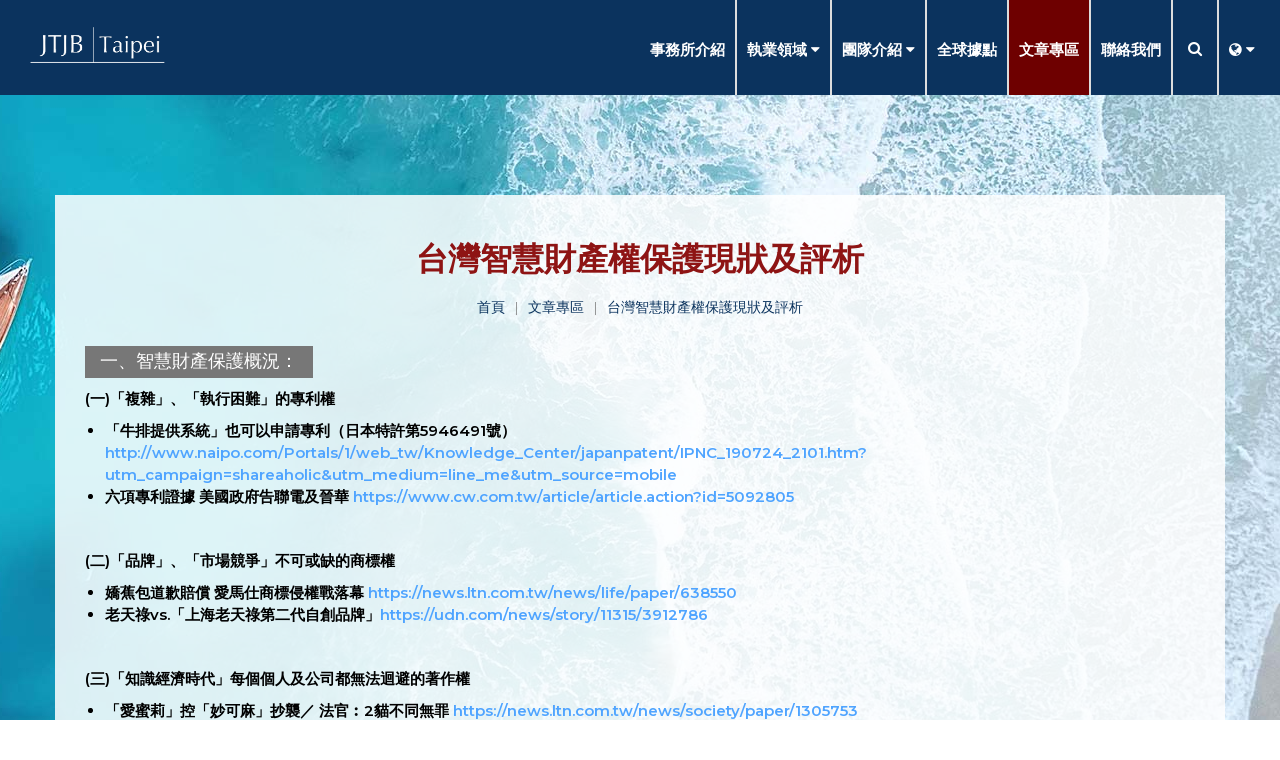

--- FILE ---
content_type: text/html; charset=UTF-8
request_url: https://www.jtjb-taipei.com/articles/49
body_size: 9048
content:
<!DOCTYPE html>
<!--[if lt IE 7]><html xmlns="http://www.w3.org/1999/xhtml" class="no-js lt-ie9 lt-ie8 lt-ie7"><![endif]-->
<!--[if IE 7]><html xmlns="http://www.w3.org/1999/xhtml" class="no-js lt-ie9 lt-ie8"><![endif]-->
<!--[if IE 8]><html xmlns="http://www.w3.org/1999/xhtml" class="no-js lt-ie9"><![endif]-->
<!--[if gt IE 8]><!--><html lang="zh-tw"><!--<![endif]-->
<head>
<meta charset="utf-8">
<meta name="viewport" content="width=device-width, initial-scale=1.0">
<meta name="robots" content="index, follow">
<title>台灣智慧財產權保護現狀及評析 - 約瑟爵濱法律事務所</title>
<meta name="copyright" content="久大寰宇科技股份有限公司 版權所有 Copyright © 2026 All Right.">
<link rel="shortcut icon" href="/favicon.ico"/>
<!-- 語系連結 -->
    <link rel="alternate" href="https://www.jtjb-taipei.com/articles/49" hreflang="x-default" />
            <link rel="alternate" hreflang="en-US" href="https://www.jtjb-taipei.com/articles/49?lang=en" />
            <link rel="alternate" hreflang="zh-TW" href="https://www.jtjb-taipei.com/articles/49" />
    
<!-- OG設定 -->
<meta property="og:title" content="台灣智慧財產權保護現狀及評析 - 約瑟爵濱法律事務所" />
<meta property="og:url" content="https://www.jtjb-taipei.com/articles/49" />
<meta property="og:site_name" content="約瑟爵濱法律事務所" />
<meta property="og:type" content="website" />

<!-- Twitter -->
<meta name="twitter:card" content="summary_large_image">
<meta name="twitter:title" content="台灣智慧財產權保護現狀及評析 - 約瑟爵濱法律事務所">
<meta name="twitter:description" content="">


<!--[if lt IE 9]>
	<script src="https://oss.maxcdn.com/libs/html5shiv/3.7.0/html5shiv.js"></script>
	<script src="https://oss.maxcdn.com/libs/respond.js/1.3.0/respond.min.js"></script>
<![endif]-->
    
    <!-- build:css -->
    <link href="/css/bootstrap.min.css" rel="stylesheet">
    <link href="/css/jquery.fancybox.css" rel="stylesheet">
    <link href="/css/font-awesome.min.css" rel="stylesheet" media="screen">
	<link href="/css/owl.carousel.css" rel="stylesheet" media="screen">
	<link href="/css/owl.theme.css" rel="stylesheet" media="screen">
    <link href="/css/tarteaucitron.css" type="text/css" rel="stylesheet" media="screen">
    <link href="/css/style.css" rel="stylesheet">
	<link href="/css/lang-tw.css" rel="stylesheet" type="text/css">
    <link href="/css/jquery.fancybox.css" rel="stylesheet">
    <link href="/css/fonts.css" rel="stylesheet">
    <!-- endbuild -->
	<link href="https://fonts.googleapis.com/css2?family=Montserrat:wght@300;600;800&display=swap" rel="stylesheet">









<!-- Google tag (gtag.js) -->
<script async src="https://www.googletagmanager.com/gtag/js?id=G-6EBZEXLG7Z"></script>
<script>
  window.dataLayer = window.dataLayer || [];
  function gtag(){dataLayer.push(arguments);}
  gtag('js', new Date());

  gtag('config', 'G-6EBZEXLG7Z');
</script>


</head>
<body class="full-bg-1">






    <header>
    <div class="sticky-nav"> 
      
      <!-- #header start-->
      <div id="header" class="in_header">
        <div class="container-fluid">
          <div class="row"> 
            
            <!-- Brand and toggle get grouped for better mobile display -->
            <div id="mobile_menu" class="row visible-xs hidden-xs">
              <button type="button" class="btn btn-more sb-toggle-left"><span class="glyphicon glyphicon-list"></span></button>
            </div>
            <!-- Brand and toggle get grouped for better mobile display -->
                        
            <!-- logo -->
            <div id="company_logo" class="col-md-3 col-sm-2"> <a href="https://www.jtjb-taipei.com/" title="約瑟爵濱法律事務所(JTJB-TAIPEI)"> <img alt="約瑟爵濱法律事務所(JTJB-TAIPEI)" title="約瑟爵濱法律事務所(JTJB-TAIPEI)" src="/proimage/banner/2024/1727078605.png"> </a> </div>
            <!-- logo --> 
            
            <!-- #mainnav start-->
            <div id="mainnav-box" class="col-md-9 col-sm-10">
              <nav class="navbar-bootsnipp">
                <div id="nav">
                  <div class="navbar navbar-default" id="mainnav">
                    <div class="navbar-header"> 
                      
                      <!--手機會員-->
                      <div class="dropdown member_li member_box_xs"></div>
                      <!--手機會員--> 
                      
                      <!--手機cart-->
                      <div class="cart_box_xs"></div>
                      <!--手機cart-->
                      
                      <button type="button" class="navbar-toggle collapsed" data-toggle="collapse" data-target="#navbar-1"> <span class="icon-bar bar01"></span> <span class="icon-bar bar02"></span> <span class="icon-bar bar03"></span> </button>
                    </div>
                    <div class="collapse navbar-collapse" id="navbar-1">
                      <ul id="main_menu" class="nav navbar-nav" role="navigation">
                        <!--手機板搜尋-->
                        <li class="visible-xs phone-search">
                          <form action="https://www.jtjb-taipei.com/search" method="GET" role="search">
                            <div class="input-group">
                             <input type="hidden" name="lang" value="tw" />
                              <input type="text" class="form-control input-qsearch" name="q" value="" placeholder="Search for snippets">
                              <span class="input-group-btn">
                              <button class="btn btn-search" type="submit"><i class="fa fa-search" aria-hidden="true"></i></button>
                              </span> </div>
                          </form>
                        </li>
                        
                        <!--手機語系language-->
                        <li class="language_box_xs"></li>
                        
                        <!--NAV迴圈--> 
                        <!--一般選單迴圈-->
                                                                                                <li itemprop="name" class=""><a itemprop="url" href="https://www.jtjb-taipei.com/about">
                          事務所介紹                          </a></li>
                                                                                                <li class="dropdown " itemprop="name"> <a itemprop="url" class="dropdown-toggle" data-toggle="dropdown"> 
                          <!--下拉選單迴圈-->
                          執業領域                          <i class="fa fa-caret-down" aria-hidden="true"></i> </a>
                          <ul class="dropdown-menu" role="menu">
                                                        <li><a href="https://www.jtjb-taipei.com/services/business">
                              爭議解決與訴訟                              </a></li>
                                                        <li><a href="https://www.jtjb-taipei.com/services/direct">
                              對台投資                              </a></li>
                                                        <li><a href="https://www.jtjb-taipei.com/services/corporate">
                              公司法                              </a></li>
                                                        <li><a href="https://www.jtjb-taipei.com/services/mergers">
                              企業併購                              </a></li>
                                                        <li><a href="https://www.jtjb-taipei.com/services/commercial">
                              商業法                              </a></li>
                                                        <li><a href="https://www.jtjb-taipei.com/services/competition">
                              競爭法                              </a></li>
                                                        <li><a href="https://www.jtjb-taipei.com/services/intellectual">
                              智慧財產權法                              </a></li>
                                                        <li><a href="https://www.jtjb-taipei.com/services/transportation">
                              運輸                              </a></li>
                                                        <li><a href="https://www.jtjb-taipei.com/services/insurance">
                              保險與再保險                              </a></li>
                                                        <li><a href="https://www.jtjb-taipei.com/services/china">
                              中國法律事務                              </a></li>
                                                      </ul>
                        </li>
                                                                                                <li class="dropdown " itemprop="name"> <a itemprop="url" class="dropdown-toggle" data-toggle="dropdown"> 
                          <!--下拉選單迴圈-->
                          團隊介紹                          <i class="fa fa-caret-down" aria-hidden="true"></i> </a>
                          <ul class="dropdown-menu" role="menu">
                                                        <li><a href="https://www.jtjb-taipei.com/professionals/winifred-tung">
                              童文薰 WINIFRED TUNG                              </a></li>
                                                        <li><a href="https://www.jtjb-taipei.com/professionals/daryl-lai">
                              賴琦恩 DARYL LAI                              </a></li>
                                                        <li><a href="https://www.jtjb-taipei.com/professionals/jeff-n.k.lee">
                              李念國 JEFF N. K. LEE                              </a></li>
                                                        <li><a href="https://www.jtjb-taipei.com/professionals/michael-sung">
                              宋忠興 MICHAEL SUNG                              </a></li>
                                                        <li><a href="https://www.jtjb-taipei.com/professionals/james-hung">
                              洪宗賢 JAMES HUNG                              </a></li>
                                                        <li><a href="https://www.jtjb-taipei.com/professionals/roger-tsai">
                              蔡家瑋 ROGER TSAI                              </a></li>
                                                        <li><a href="https://www.jtjb-taipei.com/professionals/cheryl-hung">
                              洪巧玲 CHERYL HUNG                              </a></li>
                                                      </ul>
                        </li>
                                                                                                <li itemprop="name" class=""><a itemprop="url" href="https://www.jtjb-taipei.com/globall-location">
                          全球據點                          </a></li>
                                                                                                <li itemprop="name" class="active"><a itemprop="url" href="https://www.jtjb-taipei.com/articles">
                          文章專區                          </a></li>
                                                                                                <li itemprop="name" class=""><a itemprop="url" href="https://www.jtjb-taipei.com/contact">
                          聯絡我們                          </a></li>
                                                                                                
                        <!-- search -->
                        <li id="qsearch" class="dropdown hidden-xs" itemprop="name"> <a itemprop="url" class="dropdown-toggle" data-toggle="dropdown"><i class="fa fa-search search-open" aria-hidden="true"></i><i class="fa fa-times  search-close" aria-hidden="true"></i></a>
                          <ul class="dropdown-menu" role="menu">
                            <li class="pc-search">
                              <form action="https://www.jtjb-taipei.com/search" method="GET" role="search">
                                <div class="input-group">
                                <input type="hidden" name="lang" value="tw" />
                                  <input type="text" class="form-control input-qsearch" name="q" value="" placeholder="search-word">
                                  <span class="input-group-btn">
                                  <button class="btn btn-search" type="submit"><i class="fa fa-search" aria-hidden="true"></i></button>
                                  </span> </div>
                              </form>
                            </li>
                          </ul>
                        </li>
                        <!-- search --> 
                        
                        <!--lanage--> 
                        <!-- #語系 language_area star -->
                        <li id="language_area" class="dropdown language_box_lg hidden-xs">
                                                    <!--語系迴圈-->
                          <div id="dropdownMenu1" data-toggle="dropdown"> <a href="#"> <i class="fa fa-globe" aria-hidden="true"></i> 
                            <!--目前顯示語系--> 
                            <i class="fa fa-caret-down" aria-hidden="true"></i> </a> </div>
                          <ul id="language_ul" class="dropdown-menu" role="menu">
                            <!--語系塞選清單-->
                                                        <li><a href="https://www.jtjb-taipei.com/articles/49?lang=en">
                              English                              </a></li>
                                                        <li><a href="https://www.jtjb-taipei.com/articles/49">
                              中文（繁體）                              </a></li>
                                                        <!--語系塞選清單-->
                          </ul>
                                                    <!--語系迴圈--> 
                        </li>
                        <!-- #語系 language_area end -->
                        
                        <li class="cart cart_box_lg hidden-xs">
                                                  </li>
                      </ul>
                    </div>
                  </div>
                </div>
              </nav>
            </div>
          </div>
        </div>
        </nav>
      </div>
      <!-- #mainnav end--> 
      
    </div>
    </header>
<div id="container" style="background-image:url('/proimage/banner/2020/1591504779.jpg');  background-attachment:fixed; width: 100%; height: 100%; position: fixed; background-position: center;">
  <div style="background:rgba(0,0,0,0.8)">

  </div>
</div>
<!-- #header end--> 


<!--index-banner-box end--> 



<!-- 內頁banner start-->
<div id="mainbanner" class="in-banner">
  <div class="index-banner-title">
    <h2>
          </h2>
    <!--內頁BANENR 標題-->
    <p>
          </p>
    <!--內頁BANENR 內文--> 
  </div>
  <img src="" /><!--內頁BANENR 圖片--> 
</div>
<!-- 內頁banner end-->    <section>
    <div id="content" class="section articles-94"><!--每頁面自動產生 CSS名稱-->
        <div id="in-container" class="container">
            <div class="row">
                                <article>
                    <div class="article col-md-12 col-sm-12">
                        <div id="page-titel" class="row">
                            <div class="col-xs-12">
                                <h1 class="page-header sec_color">台灣智慧財產權保護現狀及評析</h1><!--H1標題-->
                                                                <ul class="breadcrumb text-center" itemscope itemtype="http://schema.org/BreadcrumbList">
                                    <li itemprop="itemListElement" itemscope itemtype="http://schema.org/ListItem">
                                        <a href="https://www.jtjb-taipei.com/" title="首頁" itemprop="item">
                                            <span itemprop="name">首頁</span>
                                        </a>
                                        <meta itemprop="position" content="1" />
                                    </li>
                                                                                                                        <li itemprop="itemListElement" itemscope itemtype="http://schema.org/ListItem">
                                                <a href="https://www.jtjb-taipei.com/articles" title="文章專區" itemprop="item">
                                                    <span itemprop="name">文章專區</span>
                                                </a>
                                                <meta itemprop="position" content="2" />
                                            </li>
                                                                                                                                                    <li itemprop="itemListElement" itemscope itemtype="http://schema.org/ListItem">
                                        <a href="https://www.jtjb-taipei.com/articles/49" class="active" title="台灣智慧財產權保護現狀及評析" itemprop="item">
                                            <span itemprop="name">台灣智慧財產權保護現狀及評析</span>
                                        </a>
                                        <meta itemprop="position" content="3" />
                                    </li>
                                                                    </ul>
                            </div><!--page-header 標題&麵包屑--> 
                        </div>
                        
                                                
                                                                        
                                                <div class="txtNormal section-padding-in">
                                                                            
                        </div>
                                                                        
                                                                        <div class="row">
                        
                
                
                
                
                <!--影片+簡述+檔案下載 版型A-->
                
                                                <div id="articles-zone1"
                                              class="txtNormal col-xs-12 section-padding-in"
                  >
                                                                        
                  
                  
                                                      <!-- 圖下文上 -->
                  <div class="row">
                                        <div class="col-md-12">
                                                                  <h5><span style="color: inherit; font-family: inherit; font-size: 18px;">一、智慧財產保護概況：</span></h5>

<p>(一)「複雜」、「執行困難」的專利權</p>

<ul>
	<li>「牛排提供系統」也可以申請專利（日本特許第5946491號）<br />
	<a href="http://www.naipo.com/Portals/1/web_tw/Knowledge_Center/japanpatent/IPNC_190724_2101.htm?utm_campaign=shareaholic&amp;utm_medium=line_me&amp;utm_source=mobile" target="_blank">http://www.naipo.com/Portals/1/web_tw/Knowledge_Center/japanpatent/IPNC_190724_2101.htm?utm_campaign=shareaholic&amp;utm_medium=line_me&amp;utm_source=mobile</a></li>
	<li>六項專利證據 美國政府告聯電及晉華 <a href="https://www.cw.com.tw/article/article.action?id=5092805" target="_blank">https://www.cw.com.tw/article/article.action?id=5092805</a></li>
</ul>
&nbsp;

<p>(二)「品牌」、「市場競爭」不可或缺的商標權</p>

<ul>
	<li>嬌蕉包道歉賠償 愛馬仕商標侵權戰落幕 <a href="https://news.ltn.com.tw/news/life/paper/638550" target="_blank">https://news.ltn.com.tw/news/life/paper/638550</a></li>
	<li>老天祿vs.「上海老天祿第二代自創品牌」<a href="https://udn.com/news/story/11315/3912786" target="_blank">https://udn.com/news/story/11315/3912786</a></li>
</ul>
&nbsp;

<p>(三)「知識經濟時代」每個個人及公司都無法迴避的著作權</p>

<ul>
	<li>「愛蜜莉」控「妙可麻」抄襲／ 法官︰2貓不同無罪 <a href="https://news.ltn.com.tw/news/society/paper/1305753" target="_blank">https://news.ltn.com.tw/news/society/paper/1305753</a></li>
	<li>翻拍聯合報照片/蘋果日報、壹傳媒判賠50萬元定讞 <a href="https://www.chinatimes.com/realtimenews/20180103004196-260402?chdtv" target="_blank">https://www.chinatimes.com/realtimenews/20180103004196-260402?chdtv</a></li>
</ul>
&nbsp;

<p>(四)攸關「產業競爭」、「國家安全」的營業秘密</p>

<ul>
	<li>貪逾億重金 台灣巴斯夫內賊為中竊密 <a href="https://ec.ltn.com.tw/article/paper/1305791" target="_blank">https://ec.ltn.com.tw/article/paper/1305791</a></li>
	<li>立普思公司3D感測技術疑遭離職員工攜出/離職員工及鴻海、華碩挨告不起訴 <a href="http://photo.udn.com/money/story/5612/3876187" target="_blank">http://photo.udn.com/money/story/5612/3876187</a></li>
</ul>

<div id="gtx-trans" style="position: absolute; left: -88px; top: -0.0625px;">
<div class="gtx-trans-icon">&nbsp;</div>
</div>
                                          </div>
                                      </div>
                                                                        </br>
                </div>
                                <div id="articles-zone2"
                                              class="txtNormal col-xs-12 section-padding-in"
                  >
                                                                        
                  
                  
                                                      <!-- 圖上文下 -->
                                    
                  
                  <div class="row">
                                        <div class="col-md-12">
                                                                  <h4>二、主要智慧財產權制度及執法現況</h4>

<div class="table-responsive">
<table cellspacing="0" class="table table-bordered" style="width: 100%;">
	<tbody>
		<tr>
			<th width="123">主要類型</th>
			<th width="95">保護期限</th>
			<th width="47">方式</th>
			<th width="142">判賠金額(中位數)<br />
			刑事責任(中位數)</th>
			<th width="217">評論</th>
		</tr>
		<tr>
			<td width="123">專利權<br />
			(須註冊+公開)</td>
			<td width="95">發明: 20年<br />
			新型: 10年<br />
			設計:12年</td>
			<td width="47">民事</td>
			<td width="142">十數萬至數百萬</td>
			<td width="217">
			<ol>
				<li>需要花費高昂的研發及申請成本</li>
				<li>專利侵權認定不易</li>
				<li>賠償金額不易認定</li>
			</ol>
			</td>
		</tr>
		<tr>
			<td width="123">商標權<br />
			(須註冊+公開)</td>
			<td width="95">不限(每10年更新)</td>
			<td width="47">民事<br />
			刑事</td>
			<td width="142">十數萬至數百萬<br />
			易科罰金/緩刑</td>
			<td width="217">1. 侵權認定較容易<br />
			2. 品牌經營不容易<br />
			3. 賠償金額不易認定<br />
			(零售價1500倍內酌定)</td>
		</tr>
		<tr>
			<td width="123">營秘秘密<br />
			(不須註冊+不能公開)</td>
			<td width="95">不限</td>
			<td width="47">民事<br />
			刑事</td>
			<td width="142">十數萬至數百萬<br />
			易科罰金/緩刑</td>
			<td width="217">
			<ol>
				<li>需要花費高昂的研發及維持秘密成本</li>
				<li>侵權認定認定不易</li>
				<li>賠償金額不易認定</li>
			</ol>
			</td>
		</tr>
		<tr>
			<td width="123">著作權<br />
			(不須註冊+不須公開)</td>
			<td width="95">生存期間+死後50年公開發表後50年</td>
			<td width="47">民事<br />
			刑事</td>
			<td width="142">數萬至十數萬<br />
			易科罰金/緩刑</td>
			<td width="217">1. 侵權認定較容易<br />
			2. 賠償金額不易認定</td>
		</tr>
	</tbody>
</table>
</div>
                                          </div>
                                      </div>
                  
                  
                  
                                                      </br>
                </div>
                                <div id="articles-zone3"
                                              class="txtNormal col-xs-12 section-padding-in"
                  >
                                                                        
                  
                  
                                                      <!-- 圖上文下 -->
                                    
                  
                  <div class="row">
                                        <div class="col-md-12">
                                                                  <h4>三、智慧財產權應對策略</h4>

<div class="table-responsive">
<table cellspacing="0" class="table table-bordered" style="width: 100%;">
	<tbody>
		<tr>
			<th width="293"><strong>權利人的策略</strong><strong> </strong></th>
			<th width="321"><strong>利用人的策略</strong><strong> </strong></th>
		</tr>
		<tr>
			<td width="293">1.尋求強力的立法及執法保護<br />
			2.爭取以刑事手段訴追各種侵害行為<br />
			(台灣民事判賠金額偏低、透過刑事手段可以提高賠償額)</td>
			<td width="321">1.擴大合理使用的主張<br />
			2.謹慎應對有刑事處罰的智慧財產權(商標、著作權、營業秘密)<br />
			3.設立防火牆(例如：透過外包降低故意侵權的風險-刑事責任限於故意)</td>
		</tr>
		<tr>
			<td width="293">1.提升智慧財產權利化的品質<br />
			[例如：專利申請品質]<br />
			2.建立、蒐集證據<br />
			[例如：簽署NDA及保存樣本購買單據]<br />
			3.等待時機<br />
			[養、套、殺]<br />
			4.選擇適合的舞台尋求保護<br />
			[判賠金額高、訴訟制度友善的國家]<br />
			5.透過智慧財產爭議提升公司價值<br />
			[品牌形象]<br />
			6.透過智慧財產爭議奪取市場地位<br />
			[刑事追訴]</td>
			<td width="321">1.尋找專利內容的弱點、保存先前技術的證據、主張合理使用<br />
			2.不輕易簽署契約文件或留存接觸的證據<br />
			3.輕資產營運<br />
			4.選擇適合的市場做生產、銷售<br />
			5.儲備反擊的武器<br />
			[建立、蒐集對方侵害自己智慧財產的事證]<br />
			6.設立防火牆<br />
			[外包、分層管理、教育訓練、會議紀錄、簽署尊重智慧財權約定及制定落實尊重智慧財產權的公司規章]</td>
		</tr>
	</tbody>
</table>
</div>
                                          </div>
                                      </div>
                  
                  
                  
                                                      </br>
                </div>
                                <div id="articles-zone4"
                                              class="txtNormal col-xs-12 section-padding-in"
                  >
                                                                        
                  
                  
                                                      <!-- 圖上文下 -->
                                    
                  
                  <div class="row">
                                        <div class="col-md-12">
                                                                  <h4>作者訊息：</h4>

<div class="row">
<div class="in-block col-sm-2 col-xs-6 mb-2"><img  class="lazy img-responsive"   data-original="/proimage/images/team/James-Hung.jpg" /></div>

<div class="in-block col-sm-10 col-xs-12 mb-2">
<p>洪宗賢 JAMES HUNG</p>

<p>Email: <a href="mailto:james@jtjb-taipei.com">james@jtjb-taipei.com</a><br />
Telephone: <a href="tel:886-2-27720567">886-2-27720567</a></p>
</div>
</div>
                                          </div>
                                      </div>
                  
                  
                  
                                                      </br>
                </div>
                                <div id="articles-zone5"
                                              class="txtNormal col-xs-12 section-padding-in"
                  >
                                                                        
                  
                  
                                                      <!-- 圖上文下 -->
                                    
                  
                  <div class="row">
                                        <div class="col-md-12">
                                                                  <div style="width: 100%; text-align: right;"><a class="btn btn-more" href="/contact"><strong>CONTACT HIM </strong></a></div>                                          </div>
                                      </div>
                  
                  
                  
                                                      </br>
                </div>
                                                     </div>


                    </div><!--article end-->
                </article>
            
            </div><!--row-->
        
        </div><!--in-container end-->
    </div><!--content end-->
    </section><!-- #footer start-->
<footer>
  <div id="footer">
    <div id="footer-in" class="container">
      <div class="row">
               
        <!-- #footernav start-->
        <div id="footernav" class="col-md-2 col-sm-4"> 
          <!--頁尾NAV-->
          <ul class="nav nav-pills">
            <li><a href="https://www.jtjb-taipei.com/" title="首頁">
              首頁              </a></li>
                        <li> <a href="https://www.jtjb-taipei.com/about" title="事務所介紹">
              事務所介紹              </a> </li>
                        <li> <a href="https://www.jtjb-taipei.com/services" title="執業領域">
              執業領域              </a> </li>
                        <li> <a href="https://www.jtjb-taipei.com/professionals" title="團隊介紹">
              團隊介紹              </a> </li>
                        <li> <a href="https://www.jtjb-taipei.com/globall-location" title="全球據點">
              全球據點              </a> </li>
                        <li> <a href="https://www.jtjb-taipei.com/articles" title="文章專區">
              文章專區              </a> </li>
                        <li> <a href="https://www.jtjb-taipei.com/contact" title="聯絡我們">
              聯絡我們              </a> </li>
                      </ul>
          <!--頁尾NAV--> 
        </div>
        <!-- #footernav end--> 
        
        <!-- #address start-->
        <address>
        <div id="cominfo" class="col-sm-8"> 
          
          <!--公司相關資訊連結 star-->
                    <h4>
            <h4><a href="/contact">聯絡我們</a></h4>            <!--公司名--> 
          </h4>
          <ul class="nav nav-stacked">
                                                <li><i class="fa fa-envelope"></i><a href="mailto:daryl@jtjb-taipei.com" onclick="if(window.gtut_ga || typeof gtut_ga == 'function') gtut_ga('send', 'event', 'link', 'Contact Link', 'envelope');">
              daryl@jtjb-taipei.com              </a></li>
                                                <li><i class="fa fa-envelope"></i><a href="mailto:virginia@jtjb-taipei.com" onclick="if(window.gtut_ga || typeof gtut_ga == 'function') gtut_ga('send', 'event', 'link', 'Contact Link', 'envelope');">
              virginia@jtjb-taipei.com              </a></li>
                                                <li><i class="fa fa-phone"></i><a href="tel:+886-2-27720567" onclick="if(window.gtut_ga || typeof gtut_ga == 'function') gtut_ga('send', 'event', 'link', 'Contact Link', 'phone');">
              +886-2-27720567 Ext. 15              </a></li>
                                                <li><i class="fa fa-fax"></i><a href="tel:+886-2-2772-0228" onclick="if(window.gtut_ga || typeof gtut_ga == 'function') gtut_ga('send', 'event', 'link', 'Contact Link', 'fax');">
              +886-2-2772-0228              </a></li>
                                                <li><i class="fa fa-map-marker"></i><a href="https://www.google.com/maps/place/%E7%B4%84%E7%91%9F%E7%88%B5%E6%BF%B1%E6%B3%95%E5%BE%8B%E4%BA%8B%E5%8B%99%E6%89%80/@25.0418453,121.5472132,17z/data=!3m1!4b1!4m5!3m4!1s0x3442aa2eaaaaaaab:0x17c7ae3896d05b12!8m2!3d25.0418453!4d121.5494019?hl=zh-TW" target="_blank" rel="noopener" onclick="if(window.gtut_ga || typeof gtut_ga == 'function') gtut_ga('send', 'event', 'link', 'Contact Link', 'map-marker');">
              106台北市大安區敦化南路1段205號3樓之6(306室)              </a></li>
                                    			  <li class="lang-en"><h5>Global Locations </h5>
				  <a href="/contact">
			  <ul id="footer-gb" class="list-unstyled">
				   <li>SINGAPORE</li>
				   <li>KUALA LUMPUR</li>
				   <li>JARKATA</li>
				   <li>SEOUL</li>
				   <li>BANGKOK</li>
				   <li>LOS ANGELES</li>
				   <li>TAIPEI</li>
				   <li>MYANMAR</li>
				   <li>PIRAEUS</li>
				   <li>HAMBURG</li>
				   <li>MUNICH</li>
			  </ul></a>			  
			  </li>
			  <li  class="lang-tw"><h5>全球據點</h5>
				  <a href="/contact">
			  <ul id="footer-gb" class="list-unstyled">
				   <li>新加坡</li>
				   <li>吉隆坡</li>
				   <li>雅加達</li>
				   <li>首爾</li>
				   <li>曼谷</li>
				   <li>洛杉磯</li>
				   <li>台北</li>
				   <li>漢堡</li>
				   <li>緬甸</li>
				   <li>慕尼黑</li>
				   <li>希臘</li>
			  </ul></a>			  
			  </li>
			  
			  
          </ul>
                    <!--公司相關資訊連結 end--> 
  <div id="footer_link">
    <ul class="nav nav-pills">
      <li><a href="//www.gtut.com.tw/" target="_blank">Design by GTUT</a></li>
      <li><a href="https://www.jtjb-taipei.com/sitemap">
        網站地圖        </a></li>
      <li><a href="https://www.jtjb-taipei.com/privacy">
        隱私權政策        </a></li>
    </ul>
  </div>
        </div>
                
        <div id="footer_logo" class="col-md-4">
          <img class="lazy" data-original="/proimage/banner/2024/1727078481.png" alt="約瑟爵濱法律事務所(JTJB-TAIPEI)" title="約瑟爵濱法律事務所(JTJB-TAIPEI)"/><!--首頁圖片-頁尾logo-->
        </div>
        
        <div class="clearfix"></div>
        </address>
        <!-- #address end--> 
        
      </div>
    </div>
  </div>
  
  <!--Blog連結-bar star-->
  <div class="footer-right">
        <!--Blog連結-bar end--> 
  </div>
</footer>
<!-- #footer end--> 


</div>
</div>
<!-- #container end --> 


<!-- #警告訊息 -->
<div id="cart_alert" class="alert alert-success text-center" role="alert" style="position: fixed;z-index: 1090;top: 30%;width: 70%;margin-left: 15%;display: none;">
  <button type="button" class="close"><span aria-hidden="true">&times;</span></button>
  <span class="fa fa-info-circle" aria-hidden="true"></span>
  <em></em>
</div>
<!-- #警告訊息 -->

<!-- JS --> 
<script>var _SiteRoot = "https:\/\/www.jtjb-taipei.com\/";</script> 
<script src="//rwd.gtut.com.tw/assets/js/jquery-1.11.1.min.js"></script> 
<script src="//rwd.gtut.com.tw/assets/js/validationEngine-2.6.4.jie/jquery.validationEngine-tw.js?v=5"></script> 
<script src="//rwd.gtut.com.tw/assets/js/validationEngine-2.6.4.jie/jquery.validationEngine.js?v=4"></script> 
<script src="//rwd.gtut.com.tw/assets/js/script.js"></script> 
<script type="text/javascript" src="/js/bootstrap.min.js"></script>
<script>$('#myModal').modal('show')</script>

<!-- build:js -->
<script type="text/javascript" src="/js/member.js"></script>
<script type="text/javascript" src="/js/cart.js"></script>
<script type="text/javascript" src="/js/pgwslideshow.js"></script>
<script type="text/javascript" src="/js/jquery_lazyload.js"></script><script type="text/javascript" src="/js/jquery.lightbox-0.5.min.js"></script>
<script type="text/javascript" src="/js/jquery.responsive-tables.min.js"></script>
<script type="text/javascript" src="/js/bootstrap-tabcollapse.js"></script><script type="text/javascript" src="/js/owl.carousel.min.js"></script><script type="text/javascript" src="/js/supersized.3.2.7.min.js"></script> <!-- Slider --> 
<script type="text/javascript" src="/js/waypoints.js"></script> <!-- WayPoints --> 
<script type="text/javascript" src="/js/waypoints-sticky.js"></script> <!-- Waypoints for Header --> 
<script type="text/javascript" src="/js/jquery.isotope.js"></script> <!-- Isotope Filter --> 
<script type="text/javascript" src="/js/matchMedia.js"></script> 
<script type="text/javascript" src="/js/plugins.js"></script> 
<script type="text/javascript" src="/js/matchMedia.js"></script><script type="text/javascript" src="/js/main.js"></script>
<!-- endbuild -->
<script src="https://use.fontawesome.com/ed154d5183.js"></script>
<script type="text/javascript">
var langs = null;
function lang(s){
    if(!$.isPlainObject(langs)){
        $.ajax({
            url:'/ajax/langs',
            timeout : 20000,
            dataType : 'json',
            async:false,
            success:function(r){
                if(r) langs = r;
            }
        })
    }
    return langs[s];
}
function AjaxBlock(b){
    if(b!=0){
        if($(document).data('ajax')){
            //console.log('AjaxBlock loading');
            PopMsg(lang('loading'),'','notice');
            return true;
        }
    }
    if(b!=null){
        $(document).data('ajax',(b?1:''));
    }
    return false;
}

$('document').ready(function(){
    $('#sendmailForm').validationEngine({
        ajaxFormValidation: true,
        onBeforeAjaxFormValidation: function(){
            console.log('onBeforeAjaxFormValidation');
            if(AjaxBlock()) return false;
            $('#send').validationEngine('showPrompt',lang('loading'),'load','topRight',true).attr('disabled', true);
        },
        onAjaxFormSuccess: function(){
            console.log('onAjaxFormSuccess');
            $('#send').validationEngine('hide');
        },
        onAjaxFormComplete : function(status,$form,json){
            console.log('onAjaxFormComplete');
            if(status){
                if(window.gtut_ga || typeof gtut_ga == 'function'){
                  gtut_ga('send', 'event', 'inquiry', '聯絡表單', '');
                }
                setTimeout('window.location="https://www.jtjb-taipei.com/"',1000);
            }
        }
    });

    if (typeof window.tarteaucitron !== 'undefined') {
      $('.ya-manage-cookies-button').show()

      // 點擊管理 Cookies 按鈕。
      $('.ya-manage-cookies-button').on('click', function () {
          window.tarteaucitron.userInterface.openPanel()
      })
    }
});
</script>
</body>
</html>
<link rel="stylesheet" type="text/css" href="/css/jquery.lightbox-0.5.css" media="screen" />
<link rel="stylesheet" type="text/css" href="/css/pgwslideshow.css" />
<link href="//rwd.gtut.com.tw/assets/js/validationEngine-2.6.4.jie/validationEngine.jquery.css" rel="stylesheet" />


--- FILE ---
content_type: text/css
request_url: https://www.jtjb-taipei.com/css/style.css
body_size: 16326
content:
@charset "utf-8";

/* CSS Document */


/***********電腦lg**********************/


/***********pc lg**********************/

body {
    color: #000;
    font-size: 15px;
    font-family: 'Montserrat', sans-serif, "微軟正黑體";
    line-height: 1.5;
}

html,
body {
	height: 100%;
}

html,
hmtl a {
    width: 100%;
    font-size: 100%;
    -webkit-text-size-adjust: 100%;
    -ms-text-size-adjust: 100%;
}

a {
    text-decoration: none;
    cursor: pointer;
    -webkit-transition: color 0.2s linear 0s;
    -moz-transition: color 0.2s linear 0s;
    -o-transition: color 0.2s linear 0s;
    transition: color 0.2s linear 0s;
}

a:hover,
a:active,
a:focus {
    outline: 0;
    text-decoration: none;
}

a.rd{
	color: #4fa4ff;
}

a.rd:hover,
a.rd:active,
a.rd:focus {color: #6e0000;-webkit-box-shadow: none;
    box-shadow: none;}
a img {
    border: none;
}

a>img {
    vertical-align: bottom;
}

img {
    /*max-width:100%;*/
}

strong {
    font-weight: 700;
}

p {
    word-wrap: break-word;
}

hr {
   border-bottom: none;
    border-left: none;
    border-right: none;
    margin: 25px 0;
    border-color: rgba(255, 255, 255, 0.1);
}

.align_left {
    float: left;
    margin: 0 25px 0 0px!important;
}

.align_right {
    float: right;
    margin: 0 0 0 25px!important;
}

.text_align_left {
    text-align: left;
}

.text_align_center {
    text-align: center;
}

.text_align_right {
    text-align: right;
}

.through {
    text-decoration: line-through;
}

input {
    font-weight: 300;
    font-family: 'Titillium Web', "微軟正黑體";
    outline: 0;
    background: none;
    border: 1px rgba(255, 255, 255, 0.3) solid;
    color: #ccc;
}

button,
select,
textarea {
    font-weight: 300;
    font-family: 'Titillium Web', "微軟正黑體";
    outline: 0;
    color: #666;
}

input:focus,
textarea:focus,
input[type="text"]:focus {
    outline: 0;
}

input:-moz-placeholder,
textarea:-moz-placeholder {
    color: #666;
}

input:-ms-input-placeholder,
textarea:-ms-input-placeholder {
    color: #666;
}

input::-webkit-input-placeholder,
textarea::-webkit-input-placeholder {
    color: #666;
}

.base_color {
    color: #2F3238;
}

.sec_color {
    color: #8e1414;
}

.color-text {
    color: #8e1414;
}

.red {
    color: #8e1414;
}

.color_adorn_A {
    color: #000;
}

.color_adorn_B {
    color: #3c3f45;
}

.color_adorn_C {
    color: #fff;
}


/* ==================================================
   Code and Pre
================================================== */

code,
pre {
    padding: 0 3px 2px;
    -webkit-border-radius: 3px;
    -moz-border-radius: 3px;
    border-radius: 3px;
    font-size: 12px;
    font-family: Monaco, Menlo, Consolas, "Courier New", monospace, "微軟正黑體";
    color: #000;
}

code {
    padding: 2px 4px;
    border: 1px solid #ddd;
    background-color: #FCFCFC;
    white-space: nowrap;
    color: #000;
}

pre {
    display: block;
    margin: 70px 50px;
    padding: 30px;
    border: 1px solid #ddd;
    -webkit-border-radius: 4px;
    -moz-border-radius: 4px;
    border-radius: 4px;
    background-color: #FCFCFC;
    white-space: pre;
    white-space: pre-wrap;
    word-wrap: break-word;
    word-break: break-all;
    font-size: 12px;
    line-height: 20px;
}

pre code {
    padding: 0;
    border: 0;
    background-color: transparent;
    color: inherit;
    white-space: pre;
    white-space: pre-wrap;
}

.pre-scrollable {
    overflow-y: scroll;
    max-height: 340px;
}


/* ==================================================
   Typography
================================================== */

h1,
h2,
h3,
h4,
h5,
h6 {
    margin: 0 0 20px 0;
    font-family: 'Titillium Web', "微軟正黑體";
    line-height: 1.2em;
    color: #fff;
}

h1 {
    font-size: 48px;
}

h2 {
    font-size: 36px;
}

h3 {
    font-size: 28px;
    font-weight: bold;
    margin: 10px 0 20px;
    line-height: 28px;
    color: #0b335e;
}

h4 {
    font-size: 18px;
    margin: 0 0 15px;
    color: #6e0000;
    font-weight: bold;
}

h5 {
    font-size: 15px;
    font-weight: 300;
    margin: 0 0 10px;
    line-height: 25px;
        padding: 3px 15px;
    background: #777;
    display: inline-block;
}

h5:before {
}

h6 {
    font-size: 15px;
    margin: 10px 0 20px;
    line-height: 27px;
    padding: 8px 15px;
    background: rgba(255, 255, 255, 0.6);
    color: #6e0000;
}

.txtNormal{
text-justify:inter-ideograph;
font-weight: 600;
}

.txtNormal ul {
    padding-left: 20px;
    margin-bottom: 20px;
}

.txtNormal ol {
    padding-left: 20px;
    margin-bottom: 20px;
}

.txtNormal img {
    margin-bottom: 15px;
}

.txtNormal a{
	color: #4fa4ff;
}
.txtNormal a:hover,
.txtNormal a:active,
.txtNormal a:focus{
	color: #6e0000;
	
}

.txtNormal a.btn-more {
    color: #6e0000;
    background: none;
}
.txtNormal a.btn-more:hover,
.txtNormal a.btn-more:active,
.txtNormal a.btn-more:focus{
	color: #fff;
	background: #0b335e;
	
}

.txtNormal td, .txtNormal th {
	padding: 5px 10px;
    border: 1px solid #bbb;
}
.txtNormal th {
    background: #777;
    color: #fff;
}


/* ==================================================
   Margin Bottom Sets
================================================== */

.margin-0 {
    margin-bottom: 0 !important;
}

.margin-10 {
    margin-bottom: 10px !important;
}

.margin-15 {
    margin-bottom: 15px !important;
}

.margin-20 {
    margin-bottom: 20px !important;
}

.margin-30 {
    margin-bottom: 30px !important;
}

.margin-40 {
    margin-bottom: 40px !important;
}

.margin-50 {
    margin-bottom: 50px !important;
}

.margin-60 {
    margin-bottom: 60px !important;
}

.margin-70 {
    margin-bottom: 70px !important;
}

.margin-80 {
    margin-bottom: 80px !important;
}


/* ==================================================
   Buttons
================================================== */

.button {
    display: inline-block;
    margin-bottom: 0;
    padding: 2px 10px;
    -webkit-border-radius: 0;
    -moz-border-radius: 0;
    border-radius: 0;
    vertical-align: middle;
    text-align: center;
    text-transform: uppercase;
    font-weight: 500;
    font-size: 16px;
    cursor: pointer;
    border: none;
    -webkit-transition: all 0.1s linear;
    -moz-transition: all 0.1s linear;
    -o-transition: all 0.1s linear;
    transition: all 0.1s linear;
    *border: 0;
    *zoom: 1;
}


/*--- Hover/Active/Focus State ---*/

.button:hover,
.button:active,
.button:focus {}


/* --- Button Sizes --- */

.button.button-large {
    padding: 16px 30px;
    font-size: 18px;
}

.button.button-small {
    padding: 8px 18px;
    font-size: 14px;
}

.button.button-mini {
    padding: 4px 12px;
    font-size: 12px;
}

.button.button-block {
    padding-right: 0;
    padding-left: 0;
    width: 100%;
}

.button+.button {
    margin-left: 10px;
}


/* ==================================================
   Accordion & Toggle
================================================== */

.accordion {
    margin-bottom: 20px;
}

.accordion-group {
    margin-bottom: 4px;
    border: none;
    -webkit-border-radius: 0;
    -moz-border-radius: 0;
    border-radius: 0;
}

.accordion-heading {
    border-bottom: 0 none;
}

.accordion-heading .accordion-toggle {
    position: relative;
    display: block;
    padding: 15px;
    font-size: 18px;
    font-weight: 600;
    text-transform: uppercase;
    -webkit-transition: all 0.1s linear 0s;
    -moz-transition: all 0.1s linear 0s;
    -ms-transition: all 0.1s linear 0s;
    -o-transition: all 0.1s linear 0s;
    transition: all 0.1s linear 0s;
    color: #000;
    background-color: #3c3f45;
}

.accordion-toggle {
    cursor: pointer;
}

.accordion-heading:hover .accordion-toggle,
.accordion-heading:hover .accordion-toggle.inactive {
    background-color: #8e1414;
    olor: #fff;
}

.accordion-heading .accordion-toggle.active {
    background-color: #8e1414;
    olor: #fff;
}

.accordion-heading .accordion-toggle.inactive {
    background-color: #3c3f45;
}

.accordion-heading.accordionize .accordion-toggle span,
.accordion-heading.togglize .accordion-toggle span {
    position: absolute;
    top: 50%;
    right: 20px;
    margin: -8px 0 0 0;
    font-size: 18px;
    -webkit-transition: all 0.1s linear 0s;
    -moz-transition: all 0.1s linear 0s;
    -ms-transition: all 0.1s linear 0s;
    -o-transition: all 0.1s linear 0s;
    transition: all 0.1s linear 0s;
    color: #000;
}

.accordion-heading:hover .accordion-toggle span {
    color: #fff;
}

.accordion-heading .accordion-toggle.active span,
.accordion-heading:hover .accordion-toggle.inactive span {
    color: #fff;
}

.accordion-heading.accordionize .accordion-toggle.active span,
.accordion-heading.togglize .accordion-toggle.active span {
    -webkit-transform: rotate(180deg);
    -moz-transform: rotate(180deg);
    -ms-transform: rotate(180deg);
    -o-transform: rotate(180deg);
    transform: rotate(180deg);
}

.accordion-heading.togglize .accordion-toggle span {
    margin: -8px 0 0 0;
    font-size: 18px;
}

.accordion-heading.togglize .accordion-toggle.active span {
    opacity: 0;
    filter: alpha(opacity=0);
}

.accordion-heading.togglize .accordion-toggle.active span+span {
    opacity: 1;
    filter: alpha(opacity=100);
}

.accordion-inner {
    padding: 16px 20px;
    border: none;
    background-color: #000;
}


/* ==================================================
   Alerts
================================================== */

.alert {
    margin-bottom: 20px;
    padding: 15px 35px 15px 15px;
    border: none;
    text-shadow: none;
    -webkit-border-radius: 0px;
    -moz-border-radius: 0px;
    border-radius: 0px;
    background-color: #8e1414;
}

.alert,
.alert h4 {
    color: #fff;
}

.alert h4 {
    margin: 0;
}

.alert .close {
    position: relative;
    top: 2px;
    right: -22px;
    line-height: 20px;
    text-shadow: none;
    -webkit-transition: opacity 0.1s linear 0s;
    -moz-transition: opacity 0.1s linear 0s;
    -ms-transition: opacity 0.1s linear 0s;
    -o-transition: opacity 0.1s linear 0s;
    transition: opacity 0.1s linear 0s;
    color: #fff;
}

.alert .close:hover {
    opacity: 1;
}

.alert-standard {
    background-color: #3c3f45;
}

.alert-success {
    background-color: #1F7F5C;
}

.alert-success .alert-link {
    color: #c00;
}

.alert-danger,
.alert-error {
    background-color: #E56C69;
}

.alert-info {
    background-color: #5A9AA8;
}

.alert-block {
    padding-top: 14px;
    padding-bottom: 14px;
}

.alert-block>p,
.alert-block>ul {
    margin-bottom: 0;
}

.alert-block p+p {
    margin-top: 5px;
}


/* ==================================================
   Tabs
================================================== */

.tabbable {
    *zoom: 1;
}

.tabbable:before,
.tabbable:after {
    display: table;
    content: "";
    line-height: 0;
}

.tabbable:after {
    clear: both;
}

.tab-content {
    overflow: auto;
    padding: 20px;
    background-color: #000;
}

.tab-content>.tab-pane {
    display: none;
}

.tab-content>.active {
    display: block;
}

.table>tbody>tr>td,
.table>tbody>tr>th,
.table>tfoot>tr>td,
.table>tfoot>tr>th,
.table>thead>tr>td,
.table>thead>tr>th {
    vertical-align: inherit;
}

.table-bordered,
.table-bordered>tbody>tr>td,
.table-bordered>tbody>tr>th,
.table-bordered>tfoot>tr>td,
.table-bordered>tfoot>tr>th,
.table-bordered>thead>tr>td,
.table-bordered>thead>tr>th {
    border-color: #bbb;
}


/*表格滑過*/

.table-hover>tbody>tr:hover {
    background-color: rgba(255, 255, 255, 0.2);
}


/* ==================================================
   Blockquotes
================================================== */

blockquote {
    padding: 15px 30px;
	border: none;
	position: relative;
	text-align: center;
	    font-size: inherit;
	margin: 50px 0;
}
blockquote:before {
    content: "“";
    font-size: 72px;
    text-align: center;
    position: absolute;
    left: 0;
    top: -20px;
    line-height: 1;
	font-family: sans-serif;
}

blockquote:after {
    content: "”";
    font-size: 72px;
    text-align: center;
    position: absolute;
    right: 0;
    bottom: -15px;
    line-height: 0;
	font-family: sans-serif;
}


blockquote small {
    display: block;
    color: #666;
    font-weight: 400;
    line-height: 20px;
    margin-top: 10px;
}

blockquote small:before {
    content: '';
}


/* ==================================================
   Tooltip
================================================== */

.tooltip {
    position: absolute;
    z-index: 999;
    display: block;
    visibility: visible;
    padding: 5px;
    font-weight: 400;
    font-size: 14px;
    opacity: 0;
    filter: alpha(opacity=0);
}

.tooltip.in {
    opacity: 1;
    filter: alpha(opacity=100);
}

.tooltip.top {
    margin-top: -3px;
}

.tooltip.right {
    margin-left: 3px;
}

.tooltip.bottom {
    margin-top: 3px;
}

.tooltip.left {
    margin-left: -3px;
}

.tooltip-inner {
    padding: 16px;
    max-width: 300px;
    -webkit-border-radius: 0;
    -moz-border-radius: 0;
    border-radius: 0;
    text-align: center;
    text-decoration: none;
    color: #000;
    background-color: #fff;
}

.tooltip-arrow {
    position: absolute;
    width: 0;
    height: 0;
    border-style: solid;
    border-color: transparent;
}

.tooltip.top .tooltip-arrow {
    bottom: 0;
    left: 50%;
    margin-left: -15px;
    border-width: 10px 10px 0;
    border-top-color: #fff;
}

.tooltip.right .tooltip-arrow {
    top: 50%;
    left: 0;
    margin-top: -15px;
    border-width: 10px 10px 10px 0;
    border-right-color: #fff;
}

.tooltip.left .tooltip-arrow {
    top: 50%;
    right: 0;
    margin-top: -15px;
    border-width: 10px 0 10px 10px;
    border-left-color: #fff;
}

.tooltip.bottom .tooltip-arrow {
    top: 0;
    left: 50%;
    margin-left: -15px;
    border-width: 0 10px 10px;
}

.tooltip.bottom .tooltip-arrow,
.container_site-map .txtNormal ul li a {
    border-bottom-color: #fff;
}


/*-------------------------------------------------------------------- index */

#index-about {
    text-align: center;
    color: #fff;
}

#index-about .title-page p {
    font-size: 24px;
    color: #8e1414;
}

#index-about h3 {
    color: #8e1414;
}

#index-about .title-page {
    margin-bottom: 50px;
}

#index-about .button {
    color: #999;
    background-color: #2F3238;
}

#index-about .button:hover,
#index-about .button:active,
#index-about .button:focus {
    background-color: #8e1414;
    color: #fff;
}


/*-------------------------------------------------------------------- inside */

#content {
    padding-top: 100px;
    padding-bottom: 100px;
}

#content #title {
    text-align: center;
}

#content #title h1 {
    margin: 0 0 10px;
}

#content #title .breadcrumb {
    background: none;
    padding: 0 0 20px;
    margin: 0 0 50px;
    border-bottom: 1px solid #444;
    text-transform: uppercase;
}


/*
#content ul{ list-style:disc; margin:10px 25px; padding:0;}
#content ol{ margin:10px 25px; padding:0;}
*/

#content img {
    display: block;
    height: auto;
    max-width: 100%;
}


.pagination>li:first-child>a, .pagination>li:first-child>span {
    border-top-left-radius: 0px;
    border-bottom-left-radius: 0px;
}

.pagination>li:last-child>a, .pagination>li:last-child>span {
    border-top-right-radius: 0px;
    border-bottom-right-radius: 0px;
}








/*about*/

#inside-about {
    text-align: center;
}

#inside-about img {
    border: 1px solid rgba(0, 0, 0, .2);
    box-shadow: 0px 0px 20px rgba(0, 0, 0, .2);
}

#about-1 {
    margin-bottom: 30px;
}

#about-1 #inside_tent {}

#about-1 img {
    border-radius: 50%;
    width: 80%;
    margin: 0 auto;
}

#about-2 {}

#about-2 img {
    border-radius: 10px;
}

#about-3 {}


/*msg*/

#inside-msg a img {
    border: 1px solid rgba(0, 0, 0, .2);
    box-shadow: 0px 0px 20px rgba(0, 0, 0, .2);
    -webkit-transition: all 0.5s ease-in-out;
    -moz-transition: all 0.5s ease-in-out;
    -ms-transition: all 0.5s ease-in-out;
    transition: all 0.5s ease-in-out;
}

#inside-msg a:hover img {
    -webkit-filter: brightness(1.5);
    -moz-filter: brightness(1.5);
    -ms-filter: brightness(1.5);
    -o-filter: brightness(1.5);
    filter: brightness(1.5);
}

#news {
    margin-bottom: 30px;
    border-bottom: 1px solid #444;
    margin-left: 15px;
    margin-right: 15px;
    padding-bottom: 30px;
}

#news-more a.btn-link {
    padding: 5px;
    display: block;
    text-align: center;
    text-decoration: none;
    -webkit-transition: all 0.2s ease-out 0s;
    -moz-transition: all 0.2s ease-out 0s;
    transition: all 0.2s ease-out 0s;
    background-color: #8e1414;
    color: #fff;
}

#news-more a.btn-link:hover {
    text-decoration: none;
    color: #8e1414;
    background-color: #fff;
}


/*news-show*/

#back {
    text-align: center;
}

#back a {
    padding: 8px 20px;
    border-radius: 0;
    text-decoration: none;
    -webkit-transition: all 0.2s ease-out 0s;
    -moz-transition: all 0.2s ease-out 0s;
    transition: all 0.2s ease-out 0s;
    background-color: #8e1414;
    color: #fff;
}

#back a:hover {
    text-decoration: none;
    color: #8e1414;
    background-color: #fff;
}


/*pages*/

.article{
	background: rgba(255, 255, 255, 0.85);
	padding: 45px 30px;
}
.pages {
    text-align: center;
}

.pagination>li>span {
    border-color: #2F3238;
}

.pagination>.active>a,
.pagination>.active>span,
.pagination>.active>a:hover,
.pagination>.active>span:hover,
.pagination>.active>a:focus,
.pagination>.active>span:focus {
    background-color: #8e1414;
    border-color: #8e1414;
}

.pagination>li>a,
.pagination>li>span {
    -webkit-transition: all 0.2s ease-out 0s;
    -moz-transition: all 0.2s ease-out 0s;
        transition: all 0.2s ease-out 0s;
    text-decoration: none;
    color: #ffffff;
    background-color: rgba(0, 0, 0, 0.8);
    border: none;
}

.pagination>li>a:hover,
.pagination>li>span:hover {
    background-color: #8e1414;
	color: #fff;
}

.button-box {
    text-align: center;
    margin-top: 50px;
}

.button-box a {
    font-weight: bold;
}

.button-box span {
    margin: 0 0 0 5px;
}

.about-block h3 {
    font-size: 24px;
    line-height: 1em;
    text-transform: uppercase;
}

.about-block p {
    margin-bottom: 0;
}

.about-block a.button {
    margin-top: -20px;
    position: absolute;
    right: 0;
    top: 50%;
}


/* ==================================================
   Video
================================================== */

.video-container {
    position: relative;
    padding-bottom: 56.25%;
    /* 16/9 ratio */
    padding-top: 30px;
    /* IE6 workaround*/
    height: 0;
    overflow: hidden;
}

.video-container iframe,
.video-container object,
.video-container embed {
    position: absolute;
    top: 0;
    left: 0;
    width: 100%;
    height: 100%;
    border: none;
}


/* ==================================================
   Icons Example
================================================== */

.icons-example ul {
    margin: 0;
    padding: 0;
    text-align: center;
}

.icons-example ul li {
    display: inline-block;
    margin: 15px;
    list-style: none;
    cursor: pointer;
}

.icons-example ul li a {
    display: block;
    width: 70px;
    height: 70px;
    -webkit-transition: all 400ms ease-out 0s;
    -moz-transition: all 400ms ease-out 0s;
    -o-transition: all 400ms ease-out 0s;
    transition: all 400ms ease-out 0s;
    -webkit-transform: rotateY(0deg);
    -moz-transform: rotateY(0deg);
    -ms-transform: rotateY(0deg);
    -o-transform: rotateY(0deg);
    transform: rotateY(0deg);
    background-color: #000;
}

.icons-example ul li a span {
    display: inline-block;
    margin: 0;
    color: #666;
    font-size: 32px;
    line-height: 70px;
    opacity: 0.3;
    filter: alpha(opacity=30);
    -webkit-transition: all 400ms ease-out 0s;
    -moz-transition: all 400ms ease-out 0s;
    -o-transition: all 400ms ease-out 0s;
    transition: all 400ms ease-out 0s;
    -webkit-transform: rotateY(0deg);
    -moz-transform: rotateY(0deg);
    -ms-transform: rotateY(0deg);
    -o-transform: rotateY(0deg);
    transform: rotateY(0deg);
}

.icons-example ul li:hover a,
.icons-example ul li.active a {
    -webkit-transform: rotateY(180deg);
    -moz-transform: rotateY(180deg);
    -ms-transform: rotateY(180deg);
    -o-transform: rotateY(180deg);
    transform: rotateY(180deg);
    background-color: #8e1414;
}

.icons-example ul li:hover a span,
.icons-example ul li.active a span {
    opacity: 1;
    filter: alpha(opacity=100);
    -webkit-transform: rotateY(180deg);
    -moz-transform: rotateY(180deg);
    -ms-transform: rotateY(180deg);
    -o-transform: rotateY(180deg);
    transform: rotateY(180deg);
    color: #fff;
}


/* ==================================================
   Home Slider
================================================== */

#home-slider {
    position: relative;
    overflow: hidden;
    height: 100%;
}

#home-slider h1 {
	font-size: 5rem;
	font-weight: bold;
	color: #fff;
}
#home-slider h2 {
	font-size: 1.6rem;
	color: #333;
	text-shadow: none;
	filter: drop-shadow(0px 0px 6px rgba(255, 255, 255, 0.5));
	font-weight: 600;
}
#home-slider img {
    max-width: 100% !important;
}

#home-slider .overlay {
    position: absolute;
    width: 100%;
    height: 100%;
    opacity: 0.2;
    filter: alpha(opacity=70);
    z-index: 0;
}

#home-slider .slider-text {
    position: absolute;
    left: 50%;
    top: 50%;
    text-align: center;
    z-index: 2;
    transform: translate(-50%,-50%);
}

#home-slider #slidecaption {
    width: 100%;
    line-height: 1.6;
    margin: 0;
    text-align: center;
    text-shadow: none;
}

#home-slider .slide-content {
	text-shadow: 0px 0px 11px rgba(0, 0, 0, 0.7);
}

#home-slider .control-nav {
    position: absolute;
    width: 100%;
    height: 50px;
    bottom: 0;
    z-index: 2;
}

#home-slider #nextslide,
#home-slider #prevslide {
    background-image: none;
    display: inline-block;
    margin: 0;
    position: absolute;
    top: 0;
    left: 0;
    right: 0;
    width: 50px;
    height: 50px;
    opacity: 1;
    filter: alpha(opacity=100);
    -webkit-transition: background 0.1s linear 0s;
    -moz-transition: background 0.1s linear 0s;
    -o-transition: background 0.1s linear 0s;
    transition: background 0.1s linear 0s;
    background-color: rgba(0, 0, 0, 0);
	display: none;
}

#home-slider #nextslide {
    margin-left: 50px;
}

#home-slider #nextsection {
    float: right;
    background-color: #fff;
}

#home-slider #nextslide:hover,
#home-slider #prevslide:hover {
    background-color: #8e1414;
}

#home-slider #nextslide i,
#home-slider #prevslide i {
    font-size: 16px;
    position: absolute;
    left: 50%;
    top: 50%;
    margin-top: -7px;
    line-height: 1em;
    color: #fff;
}

#home-slider #nextslide i {
    margin-left: -8px;
}

#home-slider #prevslide i {
    margin-left: -9px;
}

#home-slider ul#slide-list {
    top: 50%;
    padding: 0;
    margin: -6px 0 0 0;
}

#home-slider ul#slide-list li {
    margin-right: 12px;
}

#home-slider ul#slide-list li:last-child {
    margin-right: 0;
}

#home-slider ul#slide-list li a {
    background-color: #666;
    background-image: none;
    width: 12px;
    height: 12px;
    -webkit-border-radius: 999px;
    -moz-border-radius: 999px;
    border-radius: 999px;
    -webkit-transition: background 0.1s linear 0s;
    -moz-transition: background 0.1s linear 0s;
    -o-transition: background 0.1s linear 0s;
    transition: background 0.1s linear 0s;
}

#home-slider ul#slide-list li a:hover {
    background-color: #fff;
}

#home-slider ul#slide-list li.current-slide a,
#home-slider ul#slide-list li.current-slide a:hover {
    background-color: #8e1414;
}

#home-slider #nextsection {
    margin: 0;
    position: relative;
    float: right;
    width: 50px;
    height: 50px;
    -webkit-transition: background 0.1s linear 0s;
    -moz-transition: background 0.1s linear 0s;
    -o-transition: background 0.1s linear 0s;
    transition: background 0.1s linear 0s;
}

#home-slider #nextsection:hover {
}

#home-slider #nextsection i {
    font-size: 16px;
    position: absolute;
    left: 50%;
    top: 50%;
    margin-top: -7px;
    line-height: 1em;
    color: #777;
}

#home-slider #nextsection i {
    margin-left: -7px;
}


/* ==================================================
   Header
================================================== */

header {
    width: 100%;
    z-index: 99;
    /*
	height:60px;
    */
}

header .sticky-nav {
    position: relative;
    width: 100%;
    /*
	height: 60px;
	*/
    z-index: 1001;
}

header .sticky-nav.stuck {
    position: fixed;
    top: 0;
    left: 0;
    z-index: 1001;
	background: rgba(0, 0, 0, 0.6);
}

header .logo {
    float: left;
    padding: 5px 0;
    margin-left: 20px;
    position: relative;
    z-index: 2;
    color: #fff;
}

header .logo a {
    display: block;
    -webkit-transition: opacity 0.25s ease-in-out 0s;
    -moz-transition: opacity 0.25s ease-in-out 0s;
    -o-transition: opacity 0.25s ease-in-out 0s;
    transition: opacity 0.25s ease-in-out 0s;
}

header .logo a:hover {
    opacity: 0.65;
    filter: alpha(opacity=65);
}

header .navbar-default {
    background: none;
    box-shadow: none;
    border: none;
}

header .navbar-default .navbar-toggle {
    border: none;
    margin-top: 10px;
    margin-right: 15px;
}

header .navbar-default .navbar-toggle:focus,
header .navbar-default .navbar-toggle:hover {
    background: none;
    border: none;
}

header .navbar-default .navbar-toggle:focus .icon-bar,
header .navbar-default .navbar-toggle:hover .icon-bar {
    background-color: #8e1414;
}

.sticky-nav .navbar-default .navbar-toggle {
    height: 32px;
}

header .navbar-default .navbar-toggle .icon-bar {
    background-color: #777;
}


/*點選後*/

.navbar-toggle .icon-bar {
    width: 30px;
}

.navbar-toggle .bar02 {
    display: none;
}

.navbar-toggle .bar01 {
    -webkit-transform: translate(0px, 6px) rotate(45deg) skew(0deg, 0deg) scale(1, 1);
    -moz-transform: translate(0px, 6px) rotate(45deg) skew(0deg, 0deg) scale(1, 1);
    -o-transform: translate(0px, 6px) rotate(45deg) skew(0deg, 0deg) scale(1, 1);
    -ms-transform: translate(0px, 6px) rotate(45deg) skew(0deg, 0deg) scale(1, 1);
    transform: translate(0px, 6px) rotate(45deg) skew(0deg, 0deg) scale(1, 1);
    -webkit-transition: all 500ms cubic-bezier(0.410, 0.390, 0.485, 0.465);
    -moz-transition: all 500ms cubic-bezier(0.410, 0.390, 0.485, 0.465);
    -o-transition: all 500ms cubic-bezier(0.410, 0.390, 0.485, 0.465);
    transition: all 500ms cubic-bezier(0.410, 0.390, 0.485, 0.465);
    /* custom */
    -webkit-transition-timing-function: cubic-bezier(0.410, 0.390, 0.485, 0.465);
    -moz-transition-timing-function: cubic-bezier(0.410, 0.390, 0.485, 0.465);
    -o-transition-timing-function: cubic-bezier(0.410, 0.390, 0.485, 0.465);
    transition-timing-function: cubic-bezier(0.410, 0.390, 0.485, 0.465);
    /* custom */
}

.navbar-toggle .bar03 {
    -webkit-transform: translate(0px, 0px) rotate(315deg) skew(0deg, 0deg) scale(1, 1);
    -moz-transform: translate(0px, 0px) rotate(315deg) skew(0deg, 0deg) scale(1, 1);
    -o-transform: translate(0px, 0px) rotate(315deg) skew(0deg, 0deg) scale(1, 1);
    -ms-transform: translate(0px, 0px) rotate(315deg) skew(0deg, 0deg) scale(1, 1);
    transform: translate(0px, 0px) rotate(315deg) skew(0deg, 0deg) scale(1, 1);
    -webkit-transition: all 500ms cubic-bezier(0.410, 0.390, 0.485, 0.465);
    -moz-transition: all 500ms cubic-bezier(0.410, 0.390, 0.485, 0.465);
    -o-transition: all 500ms cubic-bezier(0.410, 0.390, 0.485, 0.465);
    transition: all 500ms cubic-bezier(0.410, 0.390, 0.485, 0.465);
    /* custom */
    -webkit-transition-timing-function: cubic-bezier(0.410, 0.390, 0.485, 0.465);
    -moz-transition-timing-function: cubic-bezier(0.410, 0.390, 0.485, 0.465);
    -o-transition-timing-function: cubic-bezier(0.410, 0.390, 0.485, 0.465);
    transition-timing-function: cubic-bezier(0.410, 0.390, 0.485, 0.465);
    /* custom */
}


/*點選前*/

.collapsed .icon-bar {
    background-color: #fff;
}

.collapsed .menu-text {
    position: absolute;
    left: -37px;
    top: 5px;
    color: #666;
    font-weight: bold;
}

.collapsed .bar02 {
    display: block;
}

.collapsed .bar01 {
    -webkit-transform: translate(0px, 0px) rotate(0deg) skew(0deg, 0deg) scale(1, 1);
    -moz-transform: translate(0px, 0px) rotate(0deg) skew(0deg, 0deg) scale(1, 1);
    -o-transform: translate(0px, 0px) rotate(0deg) skew(0deg, 0deg) scale(1, 1);
    -ms-transform: translate(0px, 0px) rotate(0deg) skew(0deg, 0deg) scale(1, 1);
    transform: translate(0px, 0px) rotate(0deg) skew(0deg, 0deg) scale(1, 1);
}

.collapsed .bar03 {
    -webkit-transform: translate(0px, 0px) rotate(360deg) skew(0deg, 0deg) scale(1, 1);
    -moz-transform: translate(0px, 0px) rotate(360deg) skew(0deg, 0deg) scale(1, 1);
    -o-transform: translate(0px, 0px) rotate(360deg) skew(0deg, 0deg) scale(1, 1);
    -ms-transform: translate(0px, 0px) rotate(360deg) skew(0deg, 0deg) scale(1, 1);
    transform: translate(0px, 0px) rotate(360deg) skew(0deg, 0deg) scale(1, 1);
}


/* ==================================================
   Mobile Navigation
================================================== */

#mobile-nav {
    display: none;
}

.menu-nav {
    background: url(../img/menu-mobile.png) 0 0 no-repeat;
    width: 16px;
    height: 16px;
    display: block;
    margin: 22px 0 0 0;
    -webkit-transform: rotate(0deg);
    -moz-transform: rotate(0deg);
    -ms-transform: rotate(0deg);
    -o-transform: rotate(0deg);
    transform: rotate(0deg);
    -webkit-transition: -webkit-transform 250ms ease-out 0s;
    -moz-transition: -moz-transform 250ms ease-out 0s;
    -o-transition: -o-transform 250ms ease-out 0s;
    transition: transform 250ms ease-out 0s;
}

.menu-nav.open {
    background-position: 0 -16px;
    -webkit-transform: rotate(-180deg);
    -moz-transform: rotate(-180deg);
    -ms-transform: rotate(-180deg);
    -o-transform: rotate(-180deg);
    transform: rotate(-180deg);
    -webkit-transition: -webkit-transform 250ms ease-out 0s;
    -moz-transition: -moz-transform 250ms ease-out 0s;
    -o-transition: -o-transform 250ms ease-out 0s;
    transition: transform 250ms ease-out 0s;
}

#navigation-mobile {
    display: none;
    text-align: center;
    width: 100%;
    position: relative;
    float: left;
    z-index: 9999;
    border-bottom-color: #2F3238;
    background-color: #000;
}

#navigation-mobile li {
    list-style: none;
    border-top-width: 1px;
    border-top-style: solid;
    border-top-color: #2F3238;
}

#navigation-mobile li a {
    display: block;
    font-size: 16px;
    text-transform: uppercase;
    padding: 20px 0;
}


/*inside*/

.inside-nav {
    background: url(../img/menu-mobile.png) 0 0 no-repeat;
    width: 16px;
    height: 16px;
    display: block;
    margin: 22px 0 0 0;
    -webkit-transform: rotate(0deg);
    -moz-transform: rotate(0deg);
    -ms-transform: rotate(0deg);
    -o-transform: rotate(0deg);
    transform: rotate(0deg);
    -webkit-transition: -webkit-transform 250ms ease-out 0s;
    -moz-transition: -moz-transform 250ms ease-out 0s;
    -o-transition: -o-transform 250ms ease-out 0s;
    transition: transform 250ms ease-out 0s;
}

.inside-nav.open {
    background-position: 0 -16px;
    -webkit-transform: rotate(-180deg);
    -moz-transform: rotate(-180deg);
    -ms-transform: rotate(-180deg);
    -o-transform: rotate(-180deg);
    transform: rotate(-180deg);
    -webkit-transition: -webkit-transform 250ms ease-out 0s;
    -moz-transition: -moz-transform 250ms ease-out 0s;
    -o-transition: -o-transform 250ms ease-out 0s;
    transition: transform 250ms ease-out 0s;
}


/* ==================================================
   Section Page
================================================== */

.page {
    padding: 100px 0;
    position: relative;
    z-index: 99;
    background-color: #2F3238;
}

.page-alternate {
    padding: 100px 0;
    position: relative;
    z-index: 99;
    background-color: #000;
}

.page-opacity {
    padding: 7% 0;
    position: relative;
    z-index: 99;
}

.page-opacity:before {
    opacity: 0.2;
    position: absolute;
    top: 0;
    left: 0;
    display: block;
    width: 100%;
    height: 100%;
    content: "";
}

.title-page {
    text-align: center;
    margin-bottom: 50px;
}

.title-page h2 {
    font-size: 48px;
    margin: 0 0 10px 0;
    color: #fff;
}

.title-page h3 {
    font-size: 24px;
    font-weight: 500;
    margin: 0;
}

.title-page .title {
    font-size: 32px;
    margin: 0 0 10px 0;
    color: #6e0000;
	text-shadow: 0px 0px 10px rgba(255, 255, 255, 0.6);
	font-weight: bold;
}


.title-page .title-description {
    font-size: 24px;
    font-weight: 200;
    margin: 0;
}


/* ==================================================
   Section Portfolio
================================================== */

.type-work {
    font-size: 24px;
    font-weight: 300;
    margin-bottom: 30px;
    line-height: 1em;
    text-transform: uppercase;
}

.work-nav #filters {
    margin: 0;
    padding: 0;
    list-style: none;
}

.work-nav #filters li {
    margin: 0 0 15px 0;
    padding: 0;
}

.work-nav #filters li a {
    font-size: 120%;
    padding: 7.8px 10px;
    display: block;
    background: #777;
}

.work-nav #filters li a:hover,
.work-nav #filters li a:focus,
.work-nav #filters li a:active {
    color: #8e1414 !important;
}

.work-nav #filters li a.selected {
    background: #000;
    color: #777;
}

#thumbs {
    margin: 0;
    padding: 0;
}

#thumbs li {
    list-style-type: none;
    width: 292px;
}

.item-thumbs {
    position: relative;
    overflow: hidden;
    margin-bottom: 30px;
    cursor: pointer;
}

.item-thumbs a+img {
    width: 100%;
}

.item-thumbs .hover-wrap {
    position: absolute;
    display: block;
    width: 100%;
    height: 100%;
    opacity: 0;
    filter: alpha(opacity=0);
    -webkit-transition: all 450ms ease-out 0s;
    -moz-transition: all 450ms ease-out 0s;
    -o-transition: all 450ms ease-out 0s;
    transition: all 450ms ease-out 0s;
    -webkit-transform: rotateY(180deg) scale(0.5, 0.5);
    -moz-transform: rotateY(180deg) scale(0.5, 0.5);
    -ms-transform: rotateY(180deg) scale(0.5, 0.5);
    -o-transform: rotateY(180deg) scale(0.5, 0.5);
    transform: rotateY(180deg) scale(0.5, 0.5);
}

.item-thumbs:hover .hover-wrap,
.item-thumbs.active .hover-wrap {
    opacity: 1;
    filter: alpha(opacity=100);
    -webkit-transform: rotateY(0deg) scale(1, 1);
    -moz-transform: rotateY(0deg) scale(1, 1);
    -ms-transform: rotateY(0deg) scale(1, 1);
    -o-transform: rotateY(0deg) scale(1, 1);
    transform: rotateY(0deg) scale(1, 1);
}

.item-thumbs .hover-wrap .overlay-img {
    position: absolute;
    width: 90%;
    height: 100%;
    opacity: 0.80;
    filter: alpha(opacity=80);
    background-color: #8e1414;
}

.item-thumbs .hover-wrap .fa-plus-box {
    position: absolute;
    top: 77%;
    left: 0;
    margin: 0;
    font-size: 32px;
    line-height: 1em;
    opacity: 1;
    filter: alpha(opacity=100);
    width: 90%;
    color: #fff;
}


/* ==================================================
   About Section
================================================== */

.profile-name {
    margin-bottom: 15px;
}

.profile-description {
    margin-bottom: 25px;
}

.image-wrap {
    position: relative;
    overflow: hidden;
    margin-bottom: 5px;
    cursor: pointer;
    border-top: 1px solid #eee;
    padding-top: 35px;
}

.image-wrap img {
    width: 100%;
}

.image-wrap .hover-wrap {
    position: absolute;
    display: block;
    width: 100%;
    height: 100%;
    opacity: 0;
    filter: alpha(opacity=0);
    -webkit-transition: all 450ms ease-out 0s;
    -moz-transition: all 450ms ease-out 0s;
    -o-transition: all 450ms ease-out 0s;
    transition: all 450ms ease-out 0s;
    -webkit-transform: rotateY(180deg) scale(0.5, 0.5);
    -moz-transform: rotateY(180deg) scale(0.5, 0.5);
    -ms-transform: rotateY(180deg) scale(0.5, 0.5);
    -o-transform: rotateY(180deg) scale(0.5, 0.5);
    transform: rotateY(180deg) scale(0.5, 0.5);
}

.image-wrap:hover .hover-wrap,
.image-wrap.active .hover-wrap {
    opacity: 1;
    filter: alpha(opacity=100);
    -webkit-transform: rotateY(0deg) scale(1, 1);
    -moz-transform: rotateY(0deg) scale(1, 1);
    -ms-transform: rotateY(0deg) scale(1, 1);
    -o-transform: rotateY(0deg) scale(1, 1);
    transform: rotateY(0deg) scale(1, 1);
}

.image-wrap .hover-wrap .overlay-img {
    position: absolute;
    width: 100%;
    height: 100%;
    opacity: 0.80;
    filter: alpha(opacity=80);
    background-color: #8e1414;
}

.image-wrap .hover-wrap .overlay-text-thumb {
    position: absolute;
    width: 100%;
    top: 50%;
    font-size: 15px;
    font-weight: 300;
    text-transform: uppercase;
    text-align: center;
    opacity: 1;
    filter: alpha(opacity=100);
    color: #fff;
	transform: translateY(-50%);
	margin-top: -17.5px;
}

.social-icons {
    margin: 0;
    padding: 0;
}

.social-icons li {
    display: inline-block;
    margin-left: 15px;
}

.social-icons li:first-child {
    margin-left: 0;
}

.social-icons li a {
    font-size: 16px;
    line-height: 1em;
    width: 16px;
    height: 16px;
    opacity: 0.3;
    filter: alpha(opacity=30);
    -webkit-transition: opacity 0.1s linear 0s;
    -moz-transition: opacity 0.1s linear 0s;
    -o-transition: opacity 0.1s linear 0s;
    transition: opacity 0.1s linear 0s;
    color: #fff;
}

.social-icons li a:hover {
    opacity: 1;
    filter: alpha(opacity=100);
}


/* ==================================================
   Contact Section
================================================== */

.contact-details {}

.contact-details h3 {
    font-size: 24px;
    font-weight: 300;
    margin-bottom: 30px;
    line-height: 1em;
    text-transform: uppercase;
    color: #fff;
}

.contact-details ul {
    margin: 0;
    padding: 0;
    list-style: none;
}

.contact-details ul li {
    margin: 0 0 20px;
    line-height: 28px;
    padding: 0;
    font-size: 130%;
    color: #fff;
}

.contact-details ul li span {
    margin-right: 5px;
    font-size: 15px;
    color: #fff;
}

.contact-details ul li:first-child {
    font-size: 220%;
}

.contact-details ul li:first-child>span {
    font-size: 22px;
}

#contact-form {
    margin-bottom: 0;
}

#contact-form p {
    margin-bottom: 1px;
}

#contact-form input,
#contact-form textarea {
    border: none;
    -webkit-border-radius: 0;
    -moz-border-radius: 0;
    border-radius: 0;
    -webkit-box-shadow: none;
    -moz-box-shadow: none;
    box-shadow: none;
    font-size: 16px;
    height: auto;
    padding: 15px;
    margin: 0;
    resize: none;
    background-color: #000;
    color: #fff;
}

#contact-form input {
    width: 100%;
    -webkit-box-sizing: border-box;
    -moz-box-sizing: border-box;
    box-sizing: border-box;
}

#contact-form textarea {
    width: 100%;
    resize: vertical;
    -webkit-box-sizing: border-box;
    -moz-box-sizing: border-box;
    box-sizing: border-box;
}

#contact-form .submit {
    border: 0;
    color: #ddd;
    cursor: pointer;
    display: inline-block;
    font-size: 18px;
    font-weight: 500;
    padding: 16px 40px;
    text-align: center;
    vertical-align: middle;
    width: auto;
    margin-top: 30px;
    -webkit-transition: background 0.1s linear 0s, color 0.1s linear 0s;
    -moz-transition: background 0.1s linear 0s, color 0.1s linear 0s;
    -o-transition: background 0.1s linear 0s, color 0.1s linear 0s;
    transition: background 0.1s linear 0s, color 0.1s linear 0s;
    background-color: #000;
}

#contact-form .submit:hover {
    background-color: #8e1414;
    color: #fff;
}

#response {
    margin-top: 20px;
    color: #fff;
}

.vcode-img img {
    max-width: none !important;
    cursor: pointer;
    height: 25px !important;
    display: inline-block !important;
}


/* ==================================================
   Twitter Feed
================================================== */

#twitter-feed {
    padding: 100px 0 90px;
    text-align: center;
}

#twitter-feed .follow {
    position: absolute;
    bottom: 30px;
    left: 50%;
    margin-left: -8px;
    font-size: 16px;
}

#ticker .tweet_list {
    margin: 0;
    padding: 0;
    height: 64px;
    list-style: none;
    overflow-y: hidden;
}

#ticker .tweet_list li {
    font-size: 18px;
    height: 64px;
    line-height: 28px;
    overflow: hidden;
}

#ticker .tweet_list .tweet_time a {
    color: #7f8289;
    font-size: 14px;
    font-style: italic;
    margin-left: 10px;
}

#ticker .tweet_list .tweet_time a:hover {
    color: #fff;
}


/* ==================================================
   Social Area
================================================== */

#social-area {
    text-align: center;
}

#social-area #social ul {
    margin: 0;
    padding: 0;
}

#social-area #social ul li {
    display: inline-block;
    margin-left: 30px;
    list-style: none;
    cursor: pointer;
}

#social-area #social ul li:first-child {
    margin-left: 0;
}

#social ul li a {
    display: block;
    width: 70px;
    height: 70px;
    -webkit-transition: all 400ms ease-out 0s;
    -moz-transition: all 400ms ease-out 0s;
    -o-transition: all 400ms ease-out 0s;
    transition: all 400ms ease-out 0s;
    -webkit-transform: rotateY(180deg);
    -moz-transform: rotateY(180deg);
    -ms-transform: rotateY(180deg);
    -o-transform: rotateY(180deg);
    transform: rotateY(180deg);
    background-color: #000;
}

#social ul li a span {
    display: inline-block;
    margin: 0;
    color: #666;
    font-size: 32px;
    line-height: 70px;
    opacity: 0.3;
    filter: alpha(opacity=30);
    -webkit-transition: all 400ms ease-out 0s;
    -moz-transition: all 400ms ease-out 0s;
    -o-transition: all 400ms ease-out 0s;
    transition: all 400ms ease-out 0s;
    -webkit-transform: rotateY(180deg);
    -moz-transform: rotateY(180deg);
    -ms-transform: rotateY(180deg);
    -o-transform: rotateY(180deg);
    transform: rotateY(180deg);
}

#social ul li:hover a,
#social ul li.active a {
    -webkit-transform: rotateY(0deg);
    -moz-transform: rotateY(0deg);
    -ms-transform: rotateY(0deg);
    -o-transform: rotateY(0deg);
    transform: rotateY(0deg);
    background-color: #8e1414;
}

#social ul li:hover a span,
#social ul li.active a span {
    opacity: 1;
    filter: alpha(opacity=100);
    -webkit-transform: rotateY(0deg);
    -moz-transform: rotateY(0deg);
    -ms-transform: rotateY(0deg);
    -o-transform: rotateY(0deg);
    transform: rotateY(0deg);
    color: #fff;
}


/* ==================================================
   Footer
================================================== */

footer {
    font-size: 14px;
    position: relative;
    width: 100%;
    height: auto;
    text-align: center;
    z-index: 99;
    background: #fff;
}

footer .credits {
    list-style: none;
    display: inline-block;
    margin-bottom: 0;
    padding: 20px 0;
    text-transform: uppercase;
    color: #fff;
}

footer .credits li {
    display: inline-block;
    margin: 0 10px;
}



/*---------------------------分享連結---------------------------*/

.footer-right {
    text-align: center;
}

.footer-right ul {
    padding: 0;
    margin: 0;
}

.footer-right ul li {
    display: inline-block;
    margin: 0 5px;
}

.footer-right ul li a:hover {
    text-decoration: none;
    color: #fff;
}

.footer-right ul li a i {
    display: block;
    height: 35px;
    width: 35px;
    line-height: 35px;
    font-size: 20px;
    border-radius: 100%;
    transition: all 0.8s ease-in-out;
    background-color: #3c3f45;
    color: #fff;
}

.footer-right ul li a:hover i {
    transform: rotateY(360deg);
    -webkit-transform: rotateY(360deg);
    -moz-transform: rotateY(360deg);
    -o-transform: rotateY(360deg);
    -ms-transform: rotateY(360deg);
    color: #fff;
}

.footer-right ul li a .fa-facebook:hover,
.footer-right ul li a .fa-facebook:focus,
.footer-right ul li a .fa-facebook:active {
    background: #3c5a9a
}

.footer-right ul li a .fa-google-plus:hover,
.footer-right ul li a .fa-google-plus:focus,
.footer-right ul li a .fa-google-plus:active {
    background: #df4b38
}

.footer-right ul li a .fa-youtube:hover,
.footer-right ul li a .fa-youtube:focus,
.footer-right ul li a .fa-youtube:active {
    background: #e01a2b
}

.footer-right ul li a .fa-instagram:hover,
.footer-right ul li a .fa-instagram:focus,
.footer-right ul li a .fa-instagram:active {
    background: #6a453b
}

address {
    clear: both;
}


/*--------------------------- 分享連結 end---------------------------*/


/* ==================================================
   Back to Top
================================================== */

#back-to-top {
    display: none;
    margin: 0;
    position: fixed;
    bottom: 0;
    right: 0;
    width: 50px;
    height: 50px;
    z-index: 99;
    -webkit-transition: background 0.1s linear 0s;
    -moz-transition: background 0.1s linear 0s;
    -o-transition: background 0.1s linear 0s;
    transition: background 0.1s linear 0s;
}

#back-to-top:hover {
    background-color: #8e1414;
}

#back-to-top i {
    font-size: 16px;
    position: absolute;
    left: 50%;
    top: 50%;
    margin-top: -7px;
    line-height: 1em;
    color: #fff;
}

#back-to-top i {
    margin-left: -7px;
}


/* ==================================================
   Preloader
================================================== */

#jpreOverlay,
#jSplash {
    position: absolute;
    width: 100%;
    height: 100%;
    z-index: 700;
    background-color: #2F3238;
}

#jpreSlide {
    position: absolute;
    top: 50% !important;
    left: 50% !important;
    margin: -50px 0 0 -50px;
    width: 100px;
    height: 100px;
}

#jpreLoader {
    position: relative !important;
    width: 100% !important;
    height: 100% !important;
    top: 0 !important;
}

#jprePercentage {
    width: 50px;
    height: 50px !important;
    line-height: 50px;
    position: absolute !important;
    text-align: center;
    left: 50%;
    top: 50%;
    margin: -25px 0 0 -25px;
    z-index: 800;
    font-size: 24px;
    -webkit-animation: circle 1s infinite forwards;
    -moz-animation: circle 1s infinite forwards;
    -ms-animation: circle 1s infinite forwards;
    -o-animation: circle 1s infinite forwards;
    animation: circle 1s infinite forwards;
    color: #fff;
}

#circle {
    position: absolute;
    top: 50%;
    left: 50%;
    z-index: 11;
    margin: -50px 0 0 -50px;
    width: 100px;
    height: 100px;
    -webkit-border-radius: 999px;
    -moz-border-radius: 999px;
    border-radius: 999px;
    opacity: 0;
    filter: alpha(opacity=0);
    -webkit-animation: circle 1s infinite forwards;
    -moz-animation: circle 1s infinite forwards;
    -ms-animation: circle 1s infinite forwards;
    animation: circle 1s infinite forwards;
    background-color: #8e1414;
}

img {
    border: none;
}

#supersized-loader {
    position: absolute;
    top: 50%;
    left: 50%;
    z-index: 0;
    width: 60px;
    height: 60px;
    margin: -30px 0 0 -30px;
    text-indent: -999em;
}

#supersized {
    display: block;
    position: fixed;
    left: 0;
    top: 0;
    overflow: hidden;
    z-index: -1;
    height: 100%;
    width: 100%;
    margin: 0;
    padding: 0;
}

#supersized img {
    width: auto;
    height: auto;
    position: relative;
    display: none;
    outline: none;
    border: none;
}

#supersized.speed img {
    -ms-interpolation-mode: nearest-neighbor;
    image-rendering: -moz-crisp-edges;
}


/*Speed*/

#supersized.quality img {
    -ms-interpolation-mode: bicubic;
    image-rendering: optimizeQuality;
}


/*Quality*/

#supersized li {
    display: block;
    list-style: none;
    z-index: -30;
    position: fixed;
    overflow: hidden;
    top: 0;
    left: 0;
    width: 100%;
    height: 100%;
    background: #111;
}

#supersized a {
    width: 100%;
    height: 100%;
    display: block;
}

#supersized li.prevslide {
    z-index: -20;
}

#supersized li.activeslide {
    z-index: -10;
}

#supersized li.image-loading {
    background: #111 url(../images/progress.gif) no-repeat center center;
    width: 100%;
    height: 100%;
}

#supersized li.image-loading img {
    visibility: hidden;
}

#supersized li.prevslide img,
#supersized li.activeslide img {
    display: inline-block;
}


/* Controls Bar
----------------------------*/

#controls-wrapper {
    margin: 0 auto;
    height: 42px;
    width: 100%;
    bottom: 0px;
    left: 0;
    z-index: 4;
    background: url(../img/nav-bg.png) repeat-x;
    position: fixed;
}

#controls {
    overflow: hidden;
    height: 100%;
    position: relative;
    text-align: left;
    z-index: 5;
}

#slidecounter {
    float: left;
    color: #999;
    font: 14px "Helvetica Neue", Helvetica, Arial, sans-serif;
    text-shadow: #000 0 -1px 0;
    margin: 0px 10px 0 15px;
    line-height: 42px;
}

#slidecaption {
    overflow: hidden;
    float: left;
    font: 400 14px "Helvetica Neue", Helvetica, Arial, sans-serif;
    text-shadow: #000 1px 1px 2px;
    margin: 0 20px 0 0;
    line-height: 42px;
    color: #fff;
}

#navigation {
    float: right;
    margin: 0px 20px 0 0;
}

#play-button {
    float: left;
    margin-top: 1px;
    border-right: 1px solid #333;
    background: url('../img/supersized/bg-hover.png') repeat-x 0 44px;
}

#play-button:hover {
    background-position: 0 1px;
    cursor: pointer;
}

#prevslide,
#nextslide {
    position: absolute;
    height: 43px;
    width: 43px;
    top: 50%;
    margin-top: -21px;
    opacity: 0.6;
}

#prevslide {
    left: 10px;
    background: url('../img/supersized/back.png');
}

#nextslide {
    right: 10px;
    background: url('../img/supersized/forward.png');
}

#prevslide:active,
#nextslide:active {
    margin-top: -19px;
}

#prevslide:hover,
#nextslide:hover {
    cursor: pointer;
}

ul#slide-list {
    padding: 15px 0;
    float: left;
    position: absolute;
    left: 50%;
}

ul#slide-list li {
    list-style: none;
    width: 12px;
    height: 12px;
    float: left;
    margin: 0 5px 0 0;
}

ul#slide-list li.current-slide a,
ul#slide-list li.current-slide a:hover {
    background-position: 0 0px;
}

ul#slide-list li a {
    display: block;
    width: 12px;
    height: 12px;
    background: url('../img/supersized/nav-dot.png') no-repeat 0 -24px;
}

ul#slide-list li a:hover {
    background-position: 0 -12px;
    cursor: pointer;
}

#tray-button {
    float: right;
    margin-top: 1px;
    border-left: 1px solid #333;
    background: url('../img/supersized/bg-hover.png') repeat-x 0 44px;
}

#tray-button:hover {
    background-position: 0 1px;
    cursor: pointer;
}


/* Progress Bar
----------------------------*/

#progress-back {
    z-index: 5;
    position: fixed;
    bottom: 42px;
    left: 0;
    height: 8px;
    width: 100%;
    background: url('../img/supersized/progress-back.png') repeat-x;
}

#progress-bar {
    position: relative;
    height: 8px;
    width: 100%;
    background: url('../img/supersized/progress-bar.png') repeat-x;
}


/* Thumbnail Navigation
----------------------------*/

#nextthumb,
#prevthumb {
    z-index: 2;
    display: none;
    position: fixed;
    bottom: 61px;
    height: 75px;
    width: 100px;
    overflow: hidden;
    background: #ddd;
    border-width: 1px;
    border-style: solid;
    -webkit-box-shadow: 0 0 5px #000;
    border-color: #fff;
}

#nextthumb {
    right: 12px;
}

#prevthumb {
    left: 12px;
}

#nextthumb img,
#prevthumb img {
    width: 150px;
    height: auto;
}

#nextthumb:active,
#prevthumb:active {
    bottom: 59px;
}

#nextthumb:hover,
#prevthumb:hover {
    cursor: pointer;
}


/* Thumbnail Tray
----------------------------*/

#thumb-tray {
    position: fixed;
    z-index: 3;
    bottom: 0;
    left: 0;
    background: url(../img/bg-black.png);
    height: 150px;
    width: 100%;
    overflow: hidden;
    text-align: center;
    -moz-box-shadow: 0px 0px 4px #000;
    -webkit-box-shadow: 0px 0px 4px #000;
    box-shadow: 0px 0px 4px #000;
}

#thumb-back,
#thumb-forward {
    position: absolute;
    z-index: 5;
    bottom: 42px;
    height: 108px;
    width: 40px;
}

#thumb-back {
    left: 0;
    background: url('../img/supersized/thumb-back.png') no-repeat center center;
}

#thumb-forward {
    right: 0;
    background: url('../img/supersized/thumb-forward.png') no-repeat center center;
}

#thumb-back:hover,
#thumb-forward:hover {
    cursor: pointer;
    background-color: rgba(256, 256, 256, 0.1);
}

#thumb-back:hover {
    border-right: 1px solid rgba(256, 256, 256, 0.2);
}

#thumb-forward:hover {
    border-left: 1px solid rgba(256, 256, 256, 0.2);
}

ul#thumb-list {
    display: inline-block;
    list-style: none;
    position: relative;
    left: 0px;
    padding: 0 0px;
}

ul#thumb-list li {
    background: #111;
    list-style: none;
    display: inline;
    width: 150px;
    height: 108px;
    overflow: hidden;
    float: left;
    margin: 0;
}

ul#thumb-list li img {
    width: 200px;
    height: auto;
    opacity: 0.5;
    -ms-filter: "progid:DXImageTransform.Microsoft.Alpha(Opacity=60)";
    filter: alpha(opacity=60);
    -webkit-transition: all 100ms ease-in-out;
    -moz-transition: all 100ms ease-in-out;
    -o-transition: all 100ms ease-in-out;
    -ms-transition: all 100ms ease-in-out;
    transition: all 100ms ease-in-out;
}

ul#thumb-list li.current-thumb img,
ul#thumb-list li:hover img {
    opacity: 1;
    -ms-filter: "progid:DXImageTransform.Microsoft.Alpha(Opacity=100)";
    filter: alpha(opacity=100);
}

ul#thumb-list li:hover {
    cursor: pointer;
}

@-webkit-keyframes circle {
    0% {
        -webkit-transform: rotateY(0deg);
        -webkit-animation-timing-function: ease-in;
    }
    50% {
        -webkit-transform: rotateY(180deg);
        -webkit-animation-timing-function: ease-out;
    }
    100% {
        -webkit-transform: rotateY(0deg);
        -webkit-animation-timing-function: ease-in;
    }
}

@-moz-keyframes circle {
    0% {
        -moz-transform: rotateY(0deg);
    }
    50% {
        -moz-transform: rotateY(180deg);
        -moz-animation-timing-function: ease-out;
    }
    100% {
        -moz-transform: rotateY(0deg);
        -moz-animation-timing-function: ease-in;
    }
}

@-ms-keyframes circle {
    0% {
        -ms-transform: rotateY(0deg);
        -ms-animation-timing-function: ease-in;
    }
    50% {
        -ms-transform: rotateY(180deg);
        -ms-animation-timing-function: ease-out;
    }
    100% {
        -ms-transform: rotateY(0deg);
        -ms-animation-timing-function: ease-in;
    }
}

@-o-keyframes circle {
    0% {
        -o-transform: rotateY(0deg);
        -o-animation-timing-function: ease-in;
    }
    50% {
        -o-transform: rotateY(180deg);
        -o-animation-timing-function: ease-out;
    }
    100% {
        -o-transform: rotateY(0deg);
        -o-animation-timing-function: ease-in;
    }
}

@keyframes circle {
    0% {
        transform: rotateY(0deg);
        animation-timing-function: ease-in;
    }
    50% {
        transform: rotateY(180deg);
        animation-timing-function: ease-out;
    }
    100% {
        transform: rotateY(0deg);
        animation-timing-function: ease-in;
    }
}


/* ==================================================
   Isotope Filtering
================================================== */


/**** Isotope Filtering ****/

.isotope-item {
    z-index: 2;
}

.isotope-hidden.isotope-item {
    pointer-events: none;
    z-index: 1;
}


/**** Isotope CSS3 transitions ****/

.isotope,
.isotope .isotope-item {
    -webkit-transition-duration: 0.8s;
    -moz-transition-duration: 0.8s;
    -ms-transition-duration: 0.8s;
    -o-transition-duration: 0.8s;
    transition-duration: 0.8s;
}

.isotope {
    -webkit-transition-property: height, width;
    -moz-transition-property: height, width;
    -ms-transition-property: height, width;
    -o-transition-property: height, width;
    transition-property: height, width;
}

.isotope .isotope-item {
    -webkit-transition-property: -webkit-transform, opacity;
    -moz-transition-property: -moz-transform, opacity;
    -ms-transition-property: -ms-transform, opacity;
    -o-transition-property: -o-transform, opacity;
    transition-property: transform, opacity;
}


/**** disabling Isotope CSS3 transitions ****/

.isotope.no-transition,
.isotope.no-transition .isotope-item,
.isotope .isotope-item.no-transition {
    -webkit-transition-duration: 0s;
    -moz-transition-duration: 0s;
    -ms-transition-duration: 0s;
    -o-transition-duration: 0s;
    transition-duration: 0s;
}


/* End: Recommended Isotope styles */


/* disable CSS transitions for containers with infinite scrolling*/

.isotope.infinite-scrolling {
    -webkit-transition: none;
    -moz-transition: none;
    -ms-transition: none;
    -o-transition: none;
    transition: none;
}


/* Retina Display */

@media only screen and (-webkit-min-device-pixel-ratio: 2),
only screen and (-moz-min-device-pixel-ratio: 2),
only screen and (-o-min-device-pixel-ratio: 2/1),
only screen and (min-device-pixel-ratio: 2),
only screen and (min-resolution: 2dppx) {
    header .logo a {
        background-image: url(../img/logo_@2x.png);
        background-size: 96px 30px;
    }
    .menu-nav {
        background-image: url(../img/menu-mobile_@2x.png);
        background-size: 16px 32px;
    }
    /*inside*/
    .inside-nav {
        background-image: url(../img/menu-mobile_@2x.png);
        background-size: 16px 32px;
    }
    .type-work {
        background-image: url(../img/filter-icon_@2x.png);
        background-size: 16px 16px;
    }
}


/*------------------------所有圖片預設值---------------------------*/

.logo img {
    max-height: 50px;
    width: auto;
}

#slider-icon img {
    max-height: 140px;
    width: auto;
	margin-bottom: 30px;
	filter: drop-shadow(0px 0px 4px rgba(255, 255, 255, 0.9));
	
}


/*DEMO-07-調整新增*/

#myModal {
    padding-right: 0 !important;
}


/*--------------------------all---------------------------*/


/* ==================================================
   btn
================================================== */


.btn-more {
    display: inline-block;
    margin-bottom: 0;
    padding: 12px 60px 12px 25px;
    -webkit-border-radius: 0;
    -moz-border-radius: 0;
    border-radius: 0;
    vertical-align: middle;
    text-align: center;
    text-transform: uppercase;
    font-weight: 500;
    font-size: 14px;
    cursor: pointer;
    border: none;
    -webkit-transition: all 0.1s linear;
    -moz-transition: all 0.1s linear;
    -o-transition: all 0.1s linear;
    transition: all 0.1s linear;
	border: none;
    white-space: inherit;
    color: #ddd;
    border-color: #777;
	border-bottom: 2px solid #0b335e;
	position: relative;
    background-color: #6e0000;
}

.btn-more:hover,
.btn-more:focus,
.btn-more:active  {
    color: #eee;
    background-color: #0b335e;
}

.btn-more:before{
    position: absolute;
    right: 28px;
    bottom: -55%;
    width: 2px;
    height: 65px;
    background-color: #bbb;
    margin-bottom: 0 !important;
    content: "";
}



.btn-search {
    border-radius: 0;
    padding: 5px 15px;
    background: rgb(119, 119, 119);
    color: #fff;
}

.btn-search:hover,
.btn-search:focus,
.btn-search:active {
    color: #fff;
}

.panel-title a {
    display: block;
}


/*--------------------------header---------------------------*/

header {
    position: relative;
    z-index: 1000;
}
#header{
	background: #0b335e
}
.stuck #header {
	background: #0b335e;
}

/*跑馬燈*/

section#lamp-section {
    border-bottom: 1px #555 solid;
    border-top: 1px #555 solid;
    background-color: #000;
}

#lamp {
    clear: both;
    margin-bottom: 30px;
}

.index-lamp {
    margin-bottom: 0 !important;
}

.index-lamp marquee {
    padding-top: 5px;
    color: #aaa;
}


/*member 會員*/

#member_ul {
    left: inherit;
    right: 0;
}


/*search 搜尋*/

#nav #main_menu li#qsearch {
    position: relative
}

#nav #main_menu li#qsearch a {
    text-align: center;
    padding: 41px 15px 39px;
}

li#qsearch .dropdown-menu {
    left: inherit;
    right: 2px;
    min-width: 250px;
    background: none;
    box-shadow: none;
    top: 95px;
}

#qsearch {
    position: relative;
}

.input-qsearch {
    border-radius: 0
}

#qsearch.dropdown i.search-open {
    display: block;
}

#qsearch.dropdown i.search-close {
    display: none;
}

#qsearch.dropdown.open i.search-open {
    display: none;
}

#qsearch.dropdown.open i.search-close {
    display: block;
}


/**---語系 lang---**/

#language_area ul {
    left: inherit;
    right: 0;
}

#language_area a {
        color: #777;
}


/**---語系 lang end---**/


/**---cart icon---**/

#nav #main_menu li.cart a {
    padding: 13px 0px 13px 7px !important;
}

#mainbanner {
    display: none;
}

#mainbanner img {
    min-width: 100%;
}

#company_logo {}

#company_logo a {
    display: block;
}

#company_logo a img {
    max-height: 75px;
    width: auto;
    margin-top: 10px;
}

.in_header {
}

#mainnav {
    margin: 0;
    margin-left: -15px;
    margin-right: -15px;
    border: none;
    border-radius: 0;
    min-height: inherit;
	float: right;
}

#nav {}

#nav #main_menu {
    text-align: right;
    width: 100%;
}

#nav #main_menu li {
    display: inline-block;
}

#nav #main_menu li a {
    padding: 40px 10px 35px;
    display: block;
	font-weight: 600;
	border-right: 2px solid #ddd;
    line-height: 20px;
    color: #fff;;
}

#nav #main_menu li#language_area a {
	border-right: none;
}
.navbar-default .navbar-nav>.open>a, .navbar-default .navbar-nav>.open>a:focus, .navbar-default .navbar-nav>.open>a:hover{
    background: #777;
    color: #fff;
}

#nav #main_menu li.active a {
    background: #6e0000;
    color: #fff;
}

#nav #main_menu li.active ul li a{
    background: #fff;
	color: #777
}
#nav #main_menu li a:hover,
#nav #main_menu li a:focus,
#nav #main_menu li a:active {
    color: #fff;
    text-shadow: 0px 0px 10px rgba(255, 255, 255, 0.4);
    background: #6e0000;
}


#nav #main_menu .dropdown-menu a:hover,
#nav #main_menu .dropdown-menu a:focus,
#nav #main_menu .dropdown-menu a:active {
    color: #fff;
	text-shadow: 0px 0px 10px rgba(255, 255, 255, 0.4);
    background: #6e0000;
}


#nav .dropdown-menu {
    padding: 0;
    margin: 0;
    background: #fff;
    border: none;
    top: 100%;
    left: auto;
    right: 0;
    border-radius: 0;
}

#nav #main_menu .dropdown-menu li {
    width: 100%;
	display: inline-block;
    border-top: 1px solid #eee;
}

#nav #main_menu .dropdown-menu li a {
    padding: 13px 15px ;
    border-right: none ;
    color: #777;
}

#nav .dropdown-menu li a:hover,
#nav .dropdown-menu li a:focus,
#nav .dropdown-menu li a:active {
    color: #fff;
}

#nav #main_menu li#member_area {
    padding: 10px 15px;
    border-bottom: 1px rgba(255, 255, 255, 0.3) solid;
}

#nav #main_menu li a:hover, #nav #main_menu li a:focus, #nav #main_menu li a:active{
    background: none;
}


/*--------------------------footer---------------------------*/

#footer {
    background: url(../images/foot-bg.png);
    background-size: 100%;
    background-repeat: no-repeat;
    background-position: bottom;
}

#footer-in {
    padding: 4% 15px 3%;

}

#footernav {
    display: none;
}

.ftbar {
    margin-bottom: 25px;
    padding-bottom: 20px;
    border-bottom: 1px dotted rgba(255, 255, 255, 0.3);
}

.ftbar ul {
    text-align: center;
}

.ftbar ul li {
    display: inline-block;
    float: none;
}

.ftbar ul li a {}

.ftbar ul li a:hover,
.ftbar ul li a:focus,
.ftbar ul li a:active {
    background: none;
}

#cominfo {
    text-align: left;
}

#cominfo h4 a{
	color: #6e0000
}

#cominfo h4 a:hover,
#cominfo h4 a:focus,
#cominfo h4 a:active {
	color: #4fa4ff;
}

#cominfo ul {
}

#cominfo ul li {
    display: block;
    margin: 0 0 7px;
}

#cominfo ul li i {
    width: 15px;
    text-align: center;
    margin-right: 5px;
}

#cominfo ul li a {
    display: inline;
    border-radius: 0;
    padding: 0;
    color: #000;
    font-weight: 600;
    
	
}

#cominfo a:hover, #cominfo a:hover span,
#cominfo a:focus, #cominfo a:focus span,
#cominfo a:active, #cominfo a:active span{
    background: none;
	color: #4fa4ff;    
	-webkit-transition: color 0.2s linear 0s;
    -moz-transition: color 0.2s linear 0s;
    -o-transition: color 0.2s linear 0s;
    transition: color 0.2s linear 0s;
}

#cominfo  h5 {
    margin-top: 15px;
    display: block;
    width: 150px;
    text-align: center;
}



#cominfo #footer-gb li{
    float: left;
    color: #6e0000;
    margin: 0px 25px 10px 0px;
    font-weight: 600;
    position: relative;
}

#cominfo a:hover #footer-gb  li{
	color: #0b335e;
	
}


#cominfo #footer-gb li::after{
    content: "■";
    position: absolute;
    bottom: 3px;
    right: -16px;
    font-size: 12px;
}
#cominfo #footer-gb li:last-child::after{
    content: inherit;
    
}



#footer_logo {}

#footer_logo img {
    width: 200px;
}

#footer_link {
    padding-right: 15px;
}

#footer_link ul {
}

#footer_link ul li {
    display: inline-block;
    float: none;
    margin: 0 0.2%;
}

#footer_link ul li a {
    padding: 0;
    border-radius: 0;
    color: #777;
    font-weight: 500;
}

#footer_link ul li a:hover,
#footer_link ul li a:focus,
#footer_link ul li a:active {
    background: none;
}


#cooperation img { width: 40%; margin: auto;}
#cooperation p { padding: 0 15px;}


/*--------------------------index---------------------------*/

.item img {
    max-width: 100%;
}

.owl-item img {
    max-width: 100%;
}

.page-opacity img {
    max-width: 100%;
}

.news-img img {
    max-width: 100%;
}

#index_company{
    background:  rgba(255, 255, 255, 0.8);
}
#index_company p{
    font-weight: 600;
}
#index_company ul {
    list-style: none;
    padding: 0;
    margin: 0;
}

#index_company .title-page {
    margin-bottom: 50px;
}

.index-content {
    padding-top: 0 !important;
    padding-bottom: 0 !important;
}


.media-heading a {color: #333;}

/*index-news*/

#index-news {
	
	background: #fff;
}

#index-news a.rd{
}

#index-news p {
	font-size: 14px;
}
#index-news ul {
	padding: 0;
}


#index-news .msgtitle_span {
    display: block;
	text-transform:uppercase;
}

#index-news .msgdate_span {
    display: block;
    font-size: 15px;
    color: #999;
}

#index-news .news-description {
    display: block;
    font-size: 16px;
    color: #2b2b2b;
}

#index-news .thumbnail  {
    background: none;
	border: none;
    border-radius: 0;
	padding: 0 15px;
	    margin-bottom: 35px;
}

#index-news .thumbnail .caption {
    color: #888;
    padding: 30px 0 0 0 ;
    border-top: 1px solid #eee;
}

#index-news ul li .image-wrap {
    display: none;
}

#index-news ul li:nth-child(1) .image-wrap,
#index-news ul li:nth-child(2) .image-wrap,
#index-news ul li:nth-child(3) .image-wrap{
    display: block;
	border: none;
	padding-top: 0;
}



#index-news ul li:nth-child(1) .caption ,
#index-news ul li:nth-child(2) .caption ,
#index-news ul li:nth-child(3) .caption {
    border: none;
    padding: 0;
}

#index-news ul li:nth-child(1) .overlay-text-thumb ,
#index-news ul li:nth-child(2) .overlay-text-thumb ,
#index-news ul li:nth-child(3) .overlay-text-thumb {
	margin-top: 0;
}



#index-news ul li:nth-child(4),
#index-news ul li:nth-child(7),
#index-news ul li:nth-child(10){
	clear: both;
}




#index-news ul li:nth-child(3),
#index-news ul li:nth-child(5),
#index-news ul li:nth-child(7),
#index-news ul li:nth-child(9),
#index-news ul li:nth-child(11){
	border-right: none;
}


.index-news-more {
    clear: both;
}

#index-service {}

#index-service #in-block {
    margin-bottom: 30px;
}

#index-service #in-box img {
    max-width: 100%;
}

#index-service p {
    margin: 0;
}

#index-service h4 {
    margin-bottom: 0;
}

#index-work {
    /*background-color: #fff;*/
}

#index-work .title-page .title {
    color: #777;
}

#index-work #left-menu {}

#index-work .pro-name {
    position: absolute;
    width: 90%;
    text-align: center;
    top: 23%;
    left: 0;
    z-index: 1;
    font-size: 25px;
    color: #fff;
}

#index-work .prod-orgprice {
    position: absolute;
    width: 90%;
    text-align: center;
    top: 45%;
    left: 0;
    z-index: 1;
    font-size: 20px;
    color: #fff;
}

#index-work .prod-memberprice {
    position: absolute;
    width: 90%;
    text-align: center;
    top: 55%;
    left: 0;
    z-index: 1;
    font-size: 20px;
    color: #fff;
}

#index-product {
    background-color: #777;
}

#owl-product .owl-nav {
    display: none;
}

#cooperation .owl-stage{
	margin: 0 auto;
}
#cooperation .owl-stage a{
}

#footer_cooperation{
    background: linear-gradient(90deg, rgba(255, 255, 255, 0.7)35%, rgba(0, 0, 0, 0)100%);
    background: -moz-linear-gradient(90deg, rgba(255, 255, 255, 0.7)35%, rgba(0, 0, 0, 0)100%);
    background: -webkit-linear-gradient(90deg, rgba(255, 255, 255, 0.7)35%, rgba(0, 0, 0, 0)100%);
    background: -o-linear-gradient(90deg, rgba(255, 255, 255, 0.7)35%, rgba(0, 0, 0, 0)100%);
}

/*--#footer:after {
    content: "";
    background: url(../images/foot-bg.png);
    position: absolute;
    bottom: 0;
    display: block;
    height: 500px;
    width: 100%;
    left: 0;
    background-position: 75% top;
}--/



/*--------------------------in-page---------------------------*/


#page-titel{
	text-align: center;
}

.in-content {
    padding-bottom: 70px !important;
}

.page-header {
    border: none;
    padding: 0;
    margin: 0 0 10px;
	font-size: 2rem;
	text-shadow: 0px 0px 10px rgba(255, 255, 255, 0.4);
	text-transform:uppercase;
	    color: #8e1414;
	    font-weight: bold;
}

.zone-padding {
    padding-top: 50px;
    padding-bottom: 50px;
}

.breadcrumb {
    margin-left: 0;
    margin-right: 0;
    border-radius: 0;
    
	background: none;
}

.breadcrumb li {
    font-size: 14px;
	color: #6e0000;
	text-transform:uppercase;
	
}
.breadcrumb>li+li:before{
	content: "|";
	color: #777
}

.breadcrumb li a {color: #0b335e}

.breadcrumb li a:hover,
.breadcrumb li a:focus,
.breadcrumb li a:active {
	color: #777;
}

#system-depiction {
    margin-bottom: 30px;
}

#sidebar {
}

#side_menu {}

#side_menu .nav-header {
    margin-left: 0;
    margin-right: 0;
    border-radius: 0;
    text-align: right;
    background-color: rgba(0, 0, 0, 0.2);
}

#side_menu ul {}

#side_menu ul li {
    border-radius: 0;
    margin-bottom: 2px;
	border: none;
	    background: none;
}

#side_menu ul li a {
    padding: 7px 15px;
    transition: all 0.4s ease;
    color: #fff;
}

#side_menu ul li a:hover,
#side_menu ul li a:focus,
#side_menu ul li a:active {
	color: #fff;
	background: rgba(255, 255, 255, 0.5);
}

#side_menu ul li.active a {
    position: relative;
    background: #777;
    color: #fff;
}

#side_menu ul li.active a:before {
    font-family: FontAwesome;
    content: "\f0d9";
    position: absolute;
    right: 0;
    top: 7px;
    color: #777;
}


/*about*/

#inside_tent {}

#inside_tent img {
    width: 100%;
}

#inside_tent #in-block {
    margin-bottom: 30px;
}


/*contact*/

.contact-code {
    max-width: 100%;
    margin-top: 15px;
    width: inherit !important;
}

#vcode {}

#vcode .row {
    margin-right: 0;
}

#vcode-img {
    display: block;
    width: inherit;
}

#vcode-img img {
    height: 32px;
    margin-bottom: 0;
}

#vcode #vcode-send-bt {
    margin-top: 25px;
}


/*news*/

#in_msg_type {
    padding: 0 15px;
    list-style: none;
}

#in_msg_type .btn {
    padding: 8px 7px;
}

#in_msg_type.A-type {}

#in_msg_type.A-type li {
    padding-bottom: 15px;
    padding-left: 0;
    padding-right: 0;
    margin-bottom: 20px;
    border-bottom: 1px solid #ddd;
}

#in_msg_type.A-type .newsTitle {}

#in_msg_type.A-type .newsTitle a {
    font-size: 21px;
	color: #6e0000;
	text-transform:uppercase;
	font-weight: 500;
}

#in_msg_type.A-type span{
    margin-right: 10px;
}

#in_msg_type.A-type .newsTitle a:hover ,
#in_msg_type.A-type .newsTitle a:focus ,
#in_msg_type.A-type .newsTitle a:active  {
    color: #6e0000;
}

#in_msg_type.A-type .newsTitle a small {
    margin-left: 7px;
    font-size: 17px;
    font-weight: normal;
    color: #aaa;
}

#in_msg_type.A-type .newsTitle a:hover small,
#in_msg_type.A-type .newsTitle a:focus small,
#in_msg_type.A-type .newsTitle a:active small {
    color: #fff;
}

#in_msg_type.A-type .newsTitle .msg_date {
    float: right;
}

#in_msg_type.A-type .btn{
    padding: 8px 0;
}

#in_msg_type.B-type {
    padding: 0;
    margin-left: 0;
    margin-right: 0;
}

#in_msg_type.B-type li {
    margin-bottom: 45px;
}

#in_msg_type.C-type {}

#in_msg_type.C-type li {
    margin-bottom: 45px;
}

#in_msg_type.C-type li:nth-child(3n+1) {
    clear: both;
}

#in_msg_type.C-type h3 {
    margin-bottom: 12px;
}

#in_msg_type.D-type {
    padding: 0;
}

#in_msg_type.D-type li {
    margin-bottom: 45px;
}

.news-3 #in_msg_type.B-type,
.news-3 #in_msg_type.C-type,
.news-3 #in_msg_type.D-type {}

.msg_date {
    color: #fff;
}


/*FAQ*/

.faq_container {}

.faq_container #accordion01 {
    padding-left: 0;
    padding-right: 0;
}

.faq_container .panel-heading {
    border-radius: 0;
    background: #ededed;
    padding: 0;
    transition: all 0.5s ease;
    background-color: #000;
}

.faq_container .panel-heading:hover,
.faq_container .panel-heading:focus,
.faq_container .panel-heading:active {
    background: #000;
}

.faq_container #qa_in {
    border-radius: 0;
    background: none;
}

.faq_container #qa_in h4 {
    margin-bottom: 0;
    margin-top: 0;
}

.faq_container #qa_in h4 a {
    display: block;
    padding: 10px 15px;
    transition: all 0.5s ease;
    font-size: 20px;
    color: #fff;
}

.faq_container #qa_in h4 a:hover,
.faq_container #qa_in h4 a:focus,
.faq_container #qa_in h4 a:active {
    background-color: #8e1414;
    color: #fff;
}


/*FAQ顏色設定*/

.panel-default {
    border-color: rgba(0, 0, 0, 0.2);
}

.panel {
    background-color: rgba(255, 255, 255, 0.2);
    border-radius: 0;
}

.faq_container .panel-heading {}

.panel-default>.panel-heading {
    border-color: rgba(255, 255, 255, 0.2);
}


/*sitemap*/

.container_site-map .txtNormal {}

.container_site-map .txtNormal ul {
    list-style: none;
    padding: 0;
    text-align: center;
    margin-left: 0;
    margin-right: 0;
}

.container_site-map .txtNormal ul li {
    margin: 0;
    text-align: center;
    width: 100%;
    margin: 0 0 30px;
    display: inline-table;
    background: rgba(0, 0, 0, 0.2);
}

.container_site-map .txtNormal ul li a {
    display: block;
    border-bottom-width: 1px;
    border-bottom-style: solid;
    font-size: 16px;
    padding: 10px 15px;
    font-weight: bold;
    font-size: 17px;color: #333;
}

.container_site-map .txtNormal ul a:hover,
.container_site-map .txtNormal ul a:focus {
    text-decoration: none;
    background: rgba(255, 255, 255, 0.8);
    text-shadow: 0 0 3px rgba(0, 0, 0, 0.9);
    color: #fff !important;
}

.container_site-map .txtNormal ul li:last-child {
    margin-bottom: 0;
}

.container_site-map .txtNormal ul li:last-child a {
    border-bottom: none;
}

.container_site-map .txtNormal ul li ul {
    margin: 0;
}

.container_site-map .txtNormal ul li ul li {
    width: 100%;
    margin: 0;
}

.container_site-map .txtNormal ul li ul li a {
    font-size: 15px;
    font-weight: normal;
}


/*product-list*/

.pro-list-type li {
    padding-top: 5px;
    padding-bottom: 5px;
    transition: all 0.4s ease;
}

.pro-list-type li:hover {
    background-color: #3c3f45;
}

.pro-list-type h4.newsTitle {
    margin-top: 5px;
}

h4.prod-no {
    margin: 5px 0;
    width: 100%;
}

.prod_quantity {
    margin: 4px 0 7px;
}

.pro_price {
    font-size: 20px;
    color: #8e1414;
}

.pd-list-more {
    text-align: center;
}

.pd-list-more a {
    width: 49%;
}


/*product*/

#photo-show {
    margin-bottom: 50px;
}

#photo-show .embed-container {
    display: none
}

#pdf-download {
    width: 100%;
    text-align: center;
    margin: 12px 0;
}

#pdf-download ul {
    list-style: none;
    margin: 0;
    padding: 0;
}

#pdf-download ul li {}

#pdf-download ul li a {
    display: block;
    border-width: 1px;
    border-style: solid;
    border-color: #8e1414;
}

#pdf-download ul li a:hover,
#pdf-download ul li a:focus,
#pdf-download ul li a:active {
    color: #fff;
    border-color: #fff;
}

#pdf-download ul li a p {
    margin: 0 !important;
}

.nav-tabs>li.active>a,
.nav-tabs>li.active>a:focus,
.nav-tabs>li.active>a:hover {
    border: none;
    border-bottom-color: transparent;
    color: #ccc;
    border-radius: 0;
    font-weight: 500;
    font-size: 1.2em;
    box-shadow: 0 -3px 10px rgba(0, 0, 0, 0.2);
    background-color: #000;
}

#product-tabs .nav-tabs {
    border: none;
}

#product-tabs .nav-tabs>li {
    margin-bottom: -2px;
}

.nav-tabs>li>a:hover {
    border: none;
    border-radius: 0;
    background-color: #8e1414;
    color: #fff;
}

#product-tabs .nav-tabs {
    border: none;
}

#product-tabs .tab-content {
    box-shadow: 0 0 10px rgba(0, 0, 0, 0.2);
}


/*download*/

#inside-download-more {
    padding-left: 0;
    padding-right: 0;
}

#inside-download-more a {
    padding: 0;
}

#inside-download-more a p {
    margin: 0;
}

#in_download_type {
    padding: 0;
    list-style: none;
}

#in_download_type h3 {
    margin-bottom: 10px;
    line-height: inherit;
}


/*download-listA*/

#in_download_type.A-type {}

#in_download_type.A-type h3 {
    display: inline-block;
    margin: 0;
}

#in_download_type.A-type h3:before {
    font-family: FontAwesome;
    content: "\f1c1";
    margin-right: 10px;
    color: #8e1414;
}

#in_download_type.A-type p {
    border-bottom: 1px dotted rgba(255, 255, 255, 0.15);
    padding-bottom: 15px;
}

#in_download_type.A-type li {}


/*A樣式文字*/

#in_download_type.A-type .btn {
    font-size: 22px;
    padding: 15px 0;
    background: none;
    float: right;
    padding: 13px 0;
    text-align: center;
    color: #fff;
}

#in_download_type.A-type .btn:hover {
    color: #8e1414;
    background-color: #8e1414;
}


/*A 樣式無文字
#in_download_type.A-type .btn {
    font-size: 22px;
    padding: 15px 0;
    color: #fff;
    background: none;
    padding: 10px 15px;
    text-align: center;
    border: 1px solid #fff;
    border-radius: 100%;
	float:right;
}
#in_download_type.A-type .btn:hover { color:#8e1414;border: 1px solid #8e1414;}
*/

#in_download_type.A-type .pdf-text {
    display: block;
    font-size: 10px;
}


/*download-listB*/

#in_download_type.B-type {}

#in_download_type.B-type #in-block {
    margin-bottom: 25px;
}


/*download-listC*/

#in_download_type.C-type {}

#in_download_type.C-type h3 {
    text-align: center;
    padding-bottom: 10px;
    padding-top: 5px;
    margin: 0;
    background: rgba(255, 255, 255, 0.8);
}

#in_download_type.C-type li {
    margin-bottom: 25px;
}

#in_download_type.C-type .btn {
    display: block;
    text-align: center;
}


/*download-listD*/

#in_download_type.D-type li {
    margin-bottom: 25px;
}


/*彈跳視窗*/

.modal h4 {
    color: #8e1414;
}

.modal-content {
    background-color: rgba(0, 0, 0, 1);
}

.close {
    font-size: 48px;
    color: #fff;
    font-weight: normal;
    position: relative;
    padding: 10px;
    margin-bottom: 20px;
    text-shadow: 0 0 3px #000;
}

.close:hover {
    color: #fff;
    font-size: 48px;
}

.modal-body .row {
    clear: both;
}

.modal button.close {
    position: relative;
    z-index: 1500;
    padding: 0;
    margin-bottom: 10px;
    font-size: 35px;
}

.modal img {
    max-width: 100%;
}


/*購物車*/

.order-table-img img {
    width: 100%;
}

.cart_stepBox {
    width: 100%;
    display: table
}

.cart_stepBox li {
    width: 1%;
    display: table-cell
}

.cart_stepBox li .wrp {
    padding: 2px 0 2px 25px;
    display: block;
    position: relative;
    color: #666;
}

.cart_stepBox li,
.cart_stepBox li:hover {
    background: #eee
}

.cart_stepBox li .arr {
    width: 0;
    height: 0;
    border-style: solid;
    border-width: 16px 0 16px 16px;
    position: absolute;
    right: -16px;
    top: 0
}

.cart_stepBox li:nth-child(1) .arr {
    border-color: transparent transparent transparent #ccc
}

.cart_stepBox li:nth-child(1) {
    background: #ccc
}

.cart_stepBox li:nth-child(2) .arr {
    border-color: transparent transparent transparent #bbb
}

.cart_stepBox li:nth-child(2) {
    background: #bbb;
}

.cart_stepBox li.active {
    background: #666;
}

.cart_stepBox li.active .arr {
    border-color: transparent transparent transparent #666
}

.cart_view_morebox {
    padding-top: 30px;
}

.cart_stepBox li.active .wrp {
    color: #fff;
}


/*member 會員*/

#birthday.form-control {
    display: block;
    -webkit-appearance: textfield;
    -moz-appearance: textfield;
    min-height: 1.2em;
    border-radius: 0;
}

.member-info.sex {
    border: 1px rgba(255, 255, 255, 0.3) solid;
    background: none;
    box-shadow: inset 0 1px 1px rgba(0, 0, 0, 0.075) !important;
    padding: 0 5px !important;
    color: #ccc;
}

.member-info {
    padding: 3px 5px;
    border: 1px rgba(255, 255, 255, 0.3) solid;
    background: none;
    width: 100%;
    color: #ccc;
}

#jquery-overlay {
    z-index: 9999 !important;
}

#jquery-lightbox {
    z-index: 9999 !important;
}


/*輸入表單*/

.input-group-addon,
.form-control {
    border-radius: 0;
    color: #ccc;
    border: none;
    background: #fff;
}


/*1200px橫向卷軸出現修正*/

#in-container .container {
    width: 1150px;
}


@media (min-width: 1800px) {
	#home-slider h1 {
	font-size: 6rem;
	font-weight: bold;
	color: #fff;
}
	
}



/***********電腦md**********************/


@media only screen and (min-width: 1200px)and (max-width:1799px)  {
	#home-slider h1 {
	font-size: 4rem;
}
	
}



/***********pc md**********************/

@media only screen and (min-width:992px) and (max-width:1199px) {
    #nav #main_menu li#lanage .dropdown-toggle {
        padding-left: 15px;
        padding-right: 15px;
    }
    #nav #main_menu li a {
    padding: 40px 7px 35px;
    font-size: 14px;
}
    .index-lamp marquee {}
	.navbar-collapse{ padding: 0}
    #thumbs li {
        width: 242px;
    }
    .item-thumbs .hover-wrap .overlay-img {
        width: 88%;
        background-color: #8e1414;
    }
    .item-thumbs .hover-wrap .overlay-img-thumb {
        left: 44%;
    }
    .about-img {
        margin: 10px 0 20px;
    }
    .about-text {
        margin: 10px 0 20px;
    }
    .about-text h4 {
        margin: 0 0 15px 0;
    }
    #news-more {
        padding-left: 0;
    }
    .contact-details ul li:first-child {
        font-size: 210%;
    }
    .contact-details ul li:first-child>span {
        font-size: 21px;
    }
    #index-work .pro-name,
    #index-work .prod-orgprice {
        font-size: 17px;
    }
    /*1200px橫向卷軸出現修正*/
    #in-container .container {
        width: 950px;
    }
		#home-slider h1 {
	font-size: 3rem;
	}
	#footer {
		background-position-y:bottom;}
	#nav #main_menu li#qsearch a {
    padding: 42px 10px 39px;    
    width: 35px;
}
    
}


/***********電腦md end******************/


/***********pc md end******************/


/***********平板**********************/


@media only screen and (min-width:991px) and (max-width:1312px) {

}

/***********table********************/

@media only screen and (min-width:768px) and (max-width:991px) {
	
	
    .navbar-bootsnipp .bootsnipp-search {}
    #index-work .container {
        width: 100%
    }
    #thumbs li {
        width: 32.5%;
        padding-left: 10px;
        padding-right: 10px;
    }
	

#nav #main_menu li#language_area a {
    padding: 17px 13px 13px;
    color: #777;
}

#nav #main_menu li:nth-child(8) a {
	border-right:  none;
}
    .item-thumbs .hover-wrap .overlay-img {
        width: 90%;
        background-color: #8e1414;
    }
    .item-thumbs .hover-wrap .overlay-img-thumb {
        left: 44%;
    }
    #home-slider .slide-content {
        font-size: 60px;
    }
    #home-slider .slider-text {
    }
    .about-img {
        margin: 10px 0 0px;
    }
    .about-text {
        margin: 10px 0 0px;
    }
    .about-text h4 {
        margin: 0 0 15px 0;
    }
    #about-1 img {
        width: 100%;
    }
    #news-more {
        clear: both;
    }
    #menu {
        display: none;
    }
    #mobile-nav {
        display: block;
        float: right;
    }
    #menu-nav-mobile {
        margin: 0;
    }
    #menu-nav li {
        margin-left: 10px;
        border-top-color: #2F3238;
    }
    header .sticky-nav #mobile-nav,
    header .sticky-nav.stuck #mobile-nav {
        margin-right: 20px;
    }
    #social-area #social ul li {
        margin-left: 15px;
    }
    #social-area #social ul li a {
        width: 50px;
        height: 50px;
    }
    #social-area #social ul li a span {
        font-size: 24px;
        line-height: 50px;
    }
    #twitter-feed {
        padding-top: 110px;
        padding-bottom: 110px;
    }
    .info-block a.button {
        margin-top: 20px;
        position: inherit;
    }
    #contact-form .submit {
        margin-top: 15px;
    }
    .contact-details ul li:first-child {
        font-size: 202%;
    }
    .contact-details ul li:first-child>span {
        font-size: 20px;
    }
	
li#qsearch .dropdown-menu {
    left: inherit;
    right: 0px;
    min-width: 250px;
    background: none;
    box-shadow: none;
    top: 50px;
}
#qsearch .form-control{
	height: 50px;
}

#qsearch .btn-search {
    padding: 14px 15px;
}
    /*------------------------所有圖片預設值---------------------------*/
    #slider-icon img {
        max-height: 85px;
    }
    /*DEMO-07-調整新增*/
    /*--------------------------header---------------------------*/
	#company_logo {
    padding: 0;
}
    #company_logo a img {
        max-height: 60px;
        margin-top: 10px;
        margin-left: 5px;
    }
    #nav #main_menu li a {
    font-size: 13px;
    padding: 31px 3px 28px;
}
#nav #main_menu li a i{
    position: absolute;
    bottom: 8px;
    left: 50%;
    transform: translateX(-50%);
}
    #nav #navbar-1 {}
    .index-lamp marquee {
        width: 70%;
    }
    #nav #main_menu {
        position: relative;
    }
    #nav #main_menu li.member_li,
    #nav #main_menu li#qsearch,
    #nav #main_menu li#language_area,
    #nav #main_menu li.cart {
        position: absolute;
        top: -63%;
        z-index: 10;
    }
    #nav #main_menu li.member_li:before,
    #nav #main_menu li#qsearch:before,
    #nav #main_menu li#language_area:before,
    #nav #main_menu li.cart:before {
    position: absolute;
    top: 0;
    left: 0;
    display: block;
    width: 100%;
    height: 100%;
    content: "";
    z-index: -1;
    background-color: #fff;
}
    #nav #main_menu li#qsearch i,
    #nav #main_menu li#language_area i {
        position: inherit;
        bottom: auto;
    }


    #nav #main_menu li.member_li {
        right: 159px;
    }
    #nav #main_menu li#qsearch {
    right: 37px;
    padding: 8px 2px 5px;
    top: -50px;
    background: #484848;
}
    #nav #main_menu li#language_area {
        right: 85px;
    }
	.in_header #nav #main_menu li#language_area, .in_header #nav #main_menu li#qsearch {
		position: inherit;
		right: auto;
	top: auto;
	}
	.in_header #nav #main_menu li:nth-child(8) a {
    border-right: 2px solid #ddd;
}
    .in_header #nav #main_menu li#qsearch,
    .in_header #nav #main_menu li#language_area{
        background-color: none;
	}
	.in_header #nav #main_menu li#qsearch{
		padding: 0;
	}
    .in_header #nav #main_menu li.cart {
    }
	.in_header #nav #main_menu li#qsearch a {
		border-right: 2px solid #ddd;
	}
	.in_header #nav #main_menu li#qsearch a {
    padding: 20px 15px !important;
}
	.in_header #nav #main_menu li#language_area a {
    padding: 19px 13px 14px;
}
    #nav #main_menu li.cart a {
        padding: 7px 10px 5px !important;
    }
    #nav #main_menu li#qsearch a {
        border-left: none;
        border-right: none;
        width: 42px;
        padding: 12px 15px !important;
        color: #777;
    }
    #nav #main_menu li.member_li a {
        padding: 10px 12px;
    }
    nav #main_menu li#language_area a {
    }
    nav #main_menu li #language_ul a {
        padding: 12px 12px !important;
    }
    .index-lamp marquee {
        padding-top: 7px;
    }
    /*--------------------------footer---------------------------*/
	
	
	#footer {
		background-position-y:bottom;}
    /*--------------------------index---------------------------*/
    #index-service #in-box {
        margin-bottom: 30px;
    }
    #index-work .pro-name {
        width: 89.5%;
        top: 15%;
    }
    #index-work .prod-orgprice {
        width: 89.5%;
        top: 40%;
    }
    #index-work .pro-name,
    #index-work .prod-orgprice {
        font-size: 15px;
    }
	
	#home-slider h1 {
	font-size: 2.5rem;
	}
	
#nav #main_menu li#qsearch.open a {
    background: #fff;
    color: #777;
}
    /*--------------------------in-page---------------------------*/
    /*1200px橫向卷軸出現修正*/
    #in-container .container {
        width: 750px;
    }
}


/***********平板end**********************/


/***********table end*******************/


/***********手機板**********************/


/***********phone**********************/

@media (max-width:767px) {
    /*1200px橫向卷軸出現修正*/
    #in-container .container {
        width: auto;
    }
    #gotop {
        right: 0;
        bottom: 0;
    }
    #content  {
    padding-top: 58px;
    padding-bottom: 0;
    transition: all 0.4s ease;
}
    .in_header {
        position: relative;
    }
	#home-slider h1 {
	font-size: 1.6rem;
	font-weight: bold;
	
}


#home-slider h2 {
	font-size: 1rem;
}
    #home-slider .slide-content {
        font-size: 40px;
    }
    #home-slider .slider-text {
    }
    .item-thumbs .hover-wrap .overlay-img {
        width: 100%;
        opacity: 0.5;
    }
    .item-thumbs .hover-wrap .overlay-img-thumb {
        left: 50%;
    }
    .item-thumbs .hover-wrap {
        opacity: 1;
        transform: rotateY(0) scale(1, 1);
        font-size: 20px;
        text-shadow: 0 0 5px rgba(0, 0, 0, 0.5);
    }
    #index-work .pro-name,
    #index-work .prod-orgprice,
    #index-work .prod-memberprice {
        width: 100%;
    }
	#mainnav{
		float: none;
	}
    #thumbs li {
        width: 49.9%;
        padding-left: 0;
        padding-right: 0;
        margin-bottom: 0;
    }
    #options {
        position: relative;
        z-index: 2;
    }
    .fancybox-opened .fancybox-title h4,
    .fancybox-opened .fancybox-title p,
    .profile-name,
    .profile-description,
    .social-icons,
    #index-about {
        text-align: center;
    }
    #index-about h3 {
        margin: 10px 0 20px;
    }
    .about-text h4 {
        margin: 0 0 15px 0;
    }
    #about-1 img {
        margin-bottom: 20px;
    }
    #about-1 #inside_tent>div:last-child img {
        margin-bottom: 0px;
    }
    #news {
        text-align: center;
    }
    #news img {
        margin: 0 auto;
    }
    #news-word {
        margin-top: 20px;
    }
    #news-word h3 {
        margin: 0 0 10px;
    }
    #news-more a.btn-link {
        display: inline-block;
        padding: 5px 20px;
    }
    #inside-news #inside_tent img {
        margin-bottom: 20px;
    }
    #inside-news #inside_tent>div:last-child img {
        margin-bottom: 0px;
    }
    .breadcrumb {
        font-size: 10px;
    }
    .breadcrumb>.active {
        color: #fff;
    }
    #back-to-top {
        display: none !important;
    }
    /*#home-slider {
		margin-left: -20px;
		margin-right: -20px;
	}*/
    header .sticky-nav {
        position: relative;
    }
    header .sticky-nav,
    #navigation-mobile,
    .page,
    .page-alternate,
    #twitter-feed,
    footer {
        /*margin-left: -20px;
		margin-right: -20px;*/
        padding-left: 15px;
        padding-right: 15px;
    }
    header .sticky-nav .logo {
        margin-left: 0;
    }
    header .sticky-nav.stuck .logo {
        margin-left: 20px;
    }
    header .sticky-nav #menu {
        margin-right: 0;
    }
    header .sticky-nav.stuck #menu {
        margin-right: 20px;
    }
    #menu {
        display: none;
    }
    #mobile-nav {
        display: block;
        float: right;
    }
    #menu-nav-mobile {
        margin-left: -20px;
        margin-right: -20px;
        margin-bottom: 0;
    }
    header .sticky-nav.stuck #mobile-nav {
        margin-right: 20px;
    }
    .navbar-default .navbar-collapse {
        float: none;
    }
    #menu-nav li {
        display: block;
        margin-left: 0;
        border-top-width: 1px;
        border-top-style: solid;
    }
    #menu-nav li a {
        width: 100%;
        text-align: center;
    }
    .work-nav {
        margin-bottom: 30px;
    }
    .type-work {
        background: url(../img/filter-icon.png) no-repeat;
        width: 16px;
        height: 16px;
        display: inline-block;
        text-indent: -9999px;
        margin-bottom: 0;
        position: relative;
        line-height: 10px;
    }
    .work-nav #filters li.type-work {
        display: none;
    }
    .work-nav #filters,
    .work-nav #filters li {
        display: inline-block;
        width: 100%;
        text-align: center;
    }
    .work-nav #filters li:last-child {
        width: 99%;
    }
    .work-nav #filters li {
        width: 48.5%;
        text-align: center;
        margin: 0 0px 0 0;
    }
    .work-nav #filters li+li+li {
        margin-top: 5px;
    }
    .work-nav #filters li a {
        font-size: 15px;
        text-transform: uppercase;
        color: #fff;
    }
    #about .profile {
        margin-bottom: 30px;
    }
    #about .profile:last-child {
        margin-bottom: 0;
    }
    #response {
        margin-bottom: 30px;
    }
    .contact-details {
        border-top-width: 1px;
        border-top-style: dashed;
        padding-top: 30px;
        margin-top: 30px;
        text-align: center;
        border-top-color: #3c3f45;
    }
    #contact-form .submit {
        width: 100%;
        -webkit-box-sizing: border-box;
        -moz-box-sizing: border-box;
        box-sizing: border-box;
    }
    #social-area #social ul li:first-child,
    #social-area #social ul li {
        margin: 15px;
    }
    #social-area #social ul li a {
        width: 50px;
        height: 50px;
    }
    #social-area #social ul li a span {
        font-size: 24px;
        line-height: 50px;
    }
    #twitter-feed {
        padding-top: 90px;
        padding-bottom: 100px;
    }
    #ticker .tweet_list li {
        font-size: 16px;
        line-height: 24px;
    }
    #ticker .tweet_list .tweet_time a {
        margin-left: 5px;
    }
    .info-block a.button {
        margin-top: 20px;
        position: inherit;
        display: block;
    }
    .info-text {
        margin-top: 15px;
    }
    footer .credits li {
        margin: 5px 0px;
        width: 49%;
    }
    #contact-form .submit {
        margin-top: 0;
    }
	#nav #main_menu li a {color: #fff;
}
    /*------------------------所有圖片預設值---------------------------*/
    #slider-icon img {
        max-height: 90px;
    }
    header .logo a img {}
    #home-slider .slide-content {
        font-size: 30px;
    }
    #home-slider .slider-text {
    }
    .pagination>li>a {
        padding: 10px 28px;
        border-color: #2F3238;
    }
    #back-to-top {
        display: none !important;
    }
    /*#home-slider {
		margin-left: -20px;
		margin-right: -20px;
	}*/
    #home-slider ul#slide-list {
        display: none;
    }
    /*	header .sticky-nav {
		position: relative;	
	}*/
    header .sticky-nav,
    #navigation-mobile,
    .page,
    .page-alternate,
    #twitter-feed,
    footer {
        /*margin-left: -20px;
		margin-right: -20px;
	padding-left: 20px;
	padding-right: 20px;*/
    }
    header .sticky-nav .logo {
        margin-left: 0;
    }
    header .sticky-nav.stuck .logo {
        margin-left: 20px;
    }
    header .sticky-nav #menu {
        margin-right: 0;
    }
    header .sticky-nav.stuck #menu {
        margin-right: 20px;
    }
    #menu {
        display: none;
    }
    #mobile-nav {
        display: block;
        float: right;
    }
    #menu-nav-mobile {
        margin-left: -20px;
        margin-right: -20px;
        margin-bottom: 0;
    }
    #navigation-mobile li a {
        font-size: 14px;
        padding: 12px 0;
    }
    header .sticky-nav.stuck #mobile-nav {
        margin-right: 20px;
    }
    .work-nav {
        margin-bottom: 30px;
    }
    .type-work {
        background: url(../img/filter-icon.png) no-repeat;
        width: 16px;
        height: 16px;
        display: inline-block;
        text-indent: -9999px;
        margin-bottom: 0;
        position: relative;
        line-height: 10px;
    }
    .work-nav #filters li:first-child {
        margin-left: 0;
    }
    .work-nav #filters,
    .work-nav #filters li {
        display: inline-block;
    }
    .work-nav #filters li a {
        text-transform: uppercase;
    }
    #about .profile {
        margin-bottom: 30px;
    }
    #about .profile:last-child {
        margin-bottom: 0;
    }
    #ticker .tweet_list li {
        font-size: 14px;
        line-height: 22px;
    }
    #ticker .tweet_list .tweet_time a {
        font-size: 12px;
        margin-left: 3px;
    }
    .info-block a.button {
        margin-top: 20px;
        position: inherit;
        display: block;
    }
    .info-text {
        padding-right: 0;
    }
    .contact-details ul li:first-child {
        font-size: 170%;
    }
    .contact-details ul li:first-child>span {
        font-size: 17px;
    }
    /*------------------------所有圖片預設值---------------------------*/
    #slider-icon img {
        max-height: 75px;
    }
    #in_msg_type.B-type .col-xs-6 {
        width: 100%;
    }
    #vcode .col-xs-9 {
        width: 100%;
        padding-right: 0;
    }
    #vcode-img {
        width: 100%;
        margin-top: 15px;
    }
    /*--------------------------header---------------------------*/
    #company_logo a img  {
        position: relative;
        z-index: 10;
        max-height: 65px;
        margin: 5px 0 5px;
    }
    .phone-search form {
        border: none;
        margin: 10px 15px;
    }
    .navbar-header {
        position: relative;
    }
    .cart_box_xs {
        position: absolute;
        right: 72px;
        top: 10px;
    }
    .member_box_xs {
        position: absolute;
        right: 130px;
        top: 10px;
    }
    .member_box_xs ul {
        background: rgba(0, 0, 0, 0.9) !important;
    }
    .member_box_xs ul li {
        border-bottom: 1px #444 dotted;
    }
    .member_box_xs ul li:last-child {
        border-bottom: none;
    }
    .member_box_xs ul li a {
        color: #fff;
    }
    nav {
        margin-top: -60px;
    }
    header .navbar-default .navbar-toggle {
        margin: 10px 15px 20px;
    }
    nav #navbar-1 {
        padding-left: 0;
        padding-right: 0;
        border: none;
        overflow: hidden;
        position: absolute;
        height: 100vh;
    }
    /*header置頂*/
    .in_header {
        position: fixed;
        top: 0;
        left: 0;
		width: 100%;
    }
    .sticky-wrapper {
        /*	height: inherit !important;*/
    }
    .sticky-nav.stuck #navbar-1 {
        overflow: hidden;
        position: fixed;
    }
    #nav #main_menu {
        margin: 0;
        /*height:300px;*/
        overflow-y: scroll;
        height: 85%;
    }
    #nav #main_menu li {
        width: 100%;
        text-align: center;
        border-bottom: 1px solid #aaa;
    }
    #nav #main_menu li ul li{
		background: #fff;
    }
    #nav #main_menu li ul li a{
		background: #fff;
		color: #777
    }
	#nav #main_menu li.phone-search {
		border: none;
	}
	#nav #main_menu li.open a{
		
	}
    #nav #main_menu li a {
        display: block;
        font-size: 16px;
		    white-space: inherit;
		border-right: none;
    }
    #nav #main_menu li a:hover,
    #nav #main_menu li a:focus,
    #nav #main_menu li a:active {
		background: #6e0000
    }
    #nav .dropdown-menu {
        background: rgba(0, 0, 0, 0.25);
        right: 0;
        left: inherit;
    }
    #nav #main_menu li:last-child {
        border: none;
    }
    header .sticky-nav {
        padding-left: 0;
        padding-right: 0;
    }
    header .sticky-nav.stuck {
        /*position: inherit;*/
    }
    .index-lamp marquee {
        width: 100%;
    }
    #main_menu li.language_box_xs a {
        padding: 12px 15px !important;
    }
    /*banner*/
    #slide-list {
        display: none;
    }
    nav.work-nav {
        margin-top: 0;
    }
    /*--------------------------footer---------------------------*/
    #cominfo {
        margin-bottom: 25px;
    }
    #cominfo h4 {
        text-align: center;
    }
    #cominfo ul {}
    #cominfo ul li {
        width: 100%;
        text-align: center;
        font-size: 16px;
    }
    #cominfo ul li a {
        display: block;
        padding: 5px 15px;
    }
	#footer-in {
    padding: 15% 0 5%;
}
    .ftbar {
        padding-left: 0;
        padding-right: 0;
    }
    .ftbar ul li {
        width: 100%;
        border-bottom: 1px #000 dotted;
    }
    .ftbar ul li:last-child {
        border-bottom: none;
    }
	#footer {
    background-position-y: bottom;
}
	#cominfo #footer-gb li{
    width: auto;
    float: none;
    display: inline-block;
}
#cominfo h5{
    width: 100%;
}
    /*--------------------------index---------------------------*/
    #index-work {
        padding-top: 10%;
        padding-bottom: 10%;
    }
    #index-work #left-menu {
        padding-left: 0;
        padding-right: 0;
    }
    #index-service {}
    #index-service #in-box {
        padding-left: 0;
        padding-right: 0;
        margin-bottom: 30px;
    }
    #index-service #in-block img {
        margin: 0;
    }
    #index-news .caption {
        padding: 0;
    }
    .image-wrap {
        margin-bottom: 5px;
    }
    .item-thumbs .hover-wrap .fa-plus-box {
        width: 100%;
    }
	#index-news ul li {
    width: 100%;
    }
	#index-news ul li:nth-child(1), #index-news ul li:nth-child(2), #index-news ul li:nth-child(3) {
    width: 100%;
    }
	#index-news ul li:nth-child(2) .image-wrap, #index-news ul li:nth-child(3) .image-wrap {
		border-top: 1px solid #eee;
		padding-top: 35px;
    }
	.title-page p{
		text-align: left;
	}
    /*--------------------------in-page---------------------------*/
    #pdf-download {
        margin-top: 15px;
    }
    #pdf-download ul {}
    #pdf-download ul li {}
    #pdf-download ul li a {
        display: block;
    }
    #pro-des {
        margin-bottom: 30px;
    }
    /*download*/
    #inside-download-more {
        text-align: center;
    }
    #in_download_type.A-type h3 {
        margin-top: 15px;
        padding-top: 15px;
        font-size: 26px;
        text-align: center;
        border-top: 1px dotted rgba(255, 255, 255, 0.15);
        display: block;
        padding-bottom: 15px;
        margin-bottom: 15px;
    }
    #in_download_type.A-type li {}
    #in_download_type.A-type p {
        text-align: left;
        margin-bottom: 0;
        border-bottom: none
    }
    #in_download_type.A-type .btn {
        display: block;
        background: rgba(255, 255, 255, 0.15);
        margin-bottom: 30px;
        float: none;
    }
    #in_download_type.A-type .btn:hover {
        font-size: 22px;
        color: #fff;
    }
    #in_download_type.A-type .pdf-text {
        display: inline-block;
    }
    #in_download_type.B-type #in-block {
        margin-bottom: 50px;
    }
    #in_download_type.C-type .btn {
        padding: 10px 15px;
        font-size: 16px;
    }
    /*prolist*/
    .pd-list-more a {
        width: 100%;
        margin-bottom: 3px;
    }
    #in_msg_type.C-type li:nth-child(3n+1) {
        clear: inherit;
    }
    #in_msg_type.C-type li:nth-child(2n+1) {
        clear: both;
    }
    /*member*/
    .login_bt_box .btn {
        width: 100%;
        margin-bottom: 3px;
    }
    .navbar-default .navbar-collapse,
    .sticky-nav.stuck #navbar-1 {
        background-color: #777;
    }
	.page-opacity {
		padding: 18% 0;}
	#index-news .thumbnail{
		border-right: none;
		margin: 0;
    padding: 25px 15px 0px;
	}
	#index-news ul li:last-child{
		border-bottom: none;
	}
	.table-responsive {
		border: 1px solid rgba(255, 255, 255, 0.1);
	}
	#index-news ul li:nth-child(10) {
    margin-left: 0;
}

}

@media (max-width: 480px) {
    #thumbs li {
        width: 100%;
        margin-bottom: 15px;
    }
    #in_msg_type.C-type li {
        width: 100%;
    }
	#home-slider h1 {
	font-size: 1rem;
}

}

@media (max-width: 360px) {
    #company_logo a img {
	}

}

@media (max-width: 320px) {
    #navigation-mobile li a {
        padding: 20px 0;
    }
    .work-nav #filters li a {
        font-size: 12px;
    }
    #twitter-feed {
        padding-top: 90px;
        padding-bottom: 120px;
    }
    .pagination>li>a {
        padding: 10px 28px;
    }
    #nav #main_menu {
        height: 83%;
    }
	
}


/***********手機板 end**********************/


/***********phone ebd**********************/

--- FILE ---
content_type: text/css
request_url: https://www.jtjb-taipei.com/css/lang-tw.css
body_size: -522
content:

.lang-tw { display: block !important}
.lang-en { display: none !important}

#cominfo h5 {
    width: 92px;
}

#home-slider h2 {
	font-weight: 600;
}

@media (max-width: 767px) {

#cominfo h5{
    width: 100%;
}
}

--- FILE ---
content_type: text/css
request_url: https://www.jtjb-taipei.com/css/pgwslideshow.css
body_size: 682
content:
.pgwSlideshow ul{padding:0 !important;margin:0 !important;}.cntr{margin:0 auto;width:100%;overflow:hidden}.cntr:before,.cntr:after{content:' ';display:table}.cntr:after{clear:both}.m20{margin:20px}.pgwSlideshow{width:100%;background:rgba(0,0,0,0.05);display:none}.pgwSlideshow a{color:#fff}.pgwSlideshow .ps-current{text-align:center;position:relative;min-height:150px;overflow:hidden}.pgwSlideshow .ps-current>ul>li{text-align:center;width:100%;z-index:1;opacity:0;display:block;padding:1%}.pgwSlideshow .ps-current>ul>li img{display:block;width:100%;margin:auto;background:none;box-shadow:none;padding:0;max-width:inherit}.pgwSlideshow .ps-caption{background:rgba(0,0,0,0.6);filter:progid:DXImageTransform.Microsoft.gradient(GradientType=0,startColorstr='#99000000',endColorstr='#99000000');-ms-filter:"progid:DXImageTransform.Microsoft.gradient(GradientType=0,startColorstr='#99000000',endColorstr='#99000000')";text-align:left;color:#fff;position:absolute;left:0;bottom:0;width:100%;padding:15px;display:none;font-size:17px;font-weight:700}.pgwSlideshow .ps-caption span{padding:7px;display:inline-block}.pgwSlideshow .ps-list{border-top:1px solid #555;box-shadow:0 10px 10px -5px #000 inset;overflow:hidden;position:relative}.pgwSlideshow .ps-list ul{position:relative;list-style:none !important;margin:0;padding:0;left:0}.pgwSlideshow .ps-list li{float:left !important}.pgwSlideshow .ps-list li .ps-item{display:block;margin:15px 8px;opacity:.6;filter:alpha(opacity=60);overflow:hidden}.pgwSlideshow .ps-list li img{display:block;border:1px solid #fff;width:90px;height:auto;transition:none;padding:0;box-shadow:none;max-width:inherit}.pgwSlideshow .ps-list li img:hover{transform:translateZ(0px) scale(0.95)}.pgwSlideshow .ps-list li .ps-item.ps-selected{float:left;opacity:1;border:2px solid #fff;overflow:hidden;box-shadow:0 0 7px rgba(0,0,0,0.5)}.pgwSlideshow .ps-list li .ps-item.ps-selected img{margin:0}.pgwSlideshow .ps-prevIcon{border-color:transparent #fff;border-style:solid;border-width:10px 10px 10px 0;display:block}.pgwSlideshow .ps-nextIcon{border-color:transparent #fff;border-style:solid;border-width:10px 0 10px 10px;display:block}.pgwSlideshow .ps-current .ps-prev{background:rgba(0,0,0,0.3);filter:progid:DXImageTransform.Microsoft.gradient(GradientType=0,startColorstr='#99000000',endColorstr='#99000000');-ms-filter:"progid:DXImageTransform.Microsoft.gradient(GradientType=0,startColorstr='#99000000',endColorstr='#99000000')";/*border:1px solid #777;*/border-left:0;border-radius:0 4px 4px 0;position:absolute;padding:10px 17px 10px 15px;left:0;top:45%;cursor:pointer}.pgwSlideshow .ps-current .ps-next{background:rgba(0,0,0,0.3);filter:progid:DXImageTransform.Microsoft.gradient(GradientType=0,startColorstr='#99000000',endColorstr='#99000000');-ms-filter:"progid:DXImageTransform.Microsoft.gradient(GradientType=0,startColorstr='#99000000',endColorstr='#99000000')";/*border:1px solid #777*/;border-right:0;border-radius:4px 0 0 4px;position:absolute;padding:10px 15px 10px 17px;right:0;top:45%;cursor:pointer}.pgwSlideshow .ps-list .ps-prev{background:rgba(0,0,0,0.4);filter:progid:DXImageTransform.Microsoft.gradient(GradientType=0,startColorstr='#bb000000',endColorstr='#bb000000');-ms-filter:"progid:DXImageTransform.Microsoft.gradient(GradientType=0,startColorstr='#bb000000',endColorstr='#bb000000')";/*border:1px solid #777;*/border-left:0;border-radius:0 4px 4px 0;padding:10px 12px 10px 8px;cursor:pointer;position:absolute;left:0;top:30px;z-index:1000;display:none}.pgwSlideshow .ps-list .ps-next{background:rgba(0,0,0,0.4);filter:progid:DXImageTransform.Microsoft.gradient(GradientType=0,startColorstr='#bb000000',endColorstr='#bb000000');-ms-filter:"progid:DXImageTransform.Microsoft.gradient(GradientType=0,startColorstr='#bb000000',endColorstr='#bb000000')";/*border:1px solid #777*/;border-right:0;border-radius:4px 0 0 4px;padding:10px 8px 10px 12px;cursor:pointer;position:absolute;right:0;top:30px;z-index:1000;display:none}.pgwSlideshow.narrow .ps-list li img{width:60px;height:60px}.pgwSlideshow.narrow .ps-current .ps-prev{padding:15px 15px 15px 12px;top:40%}.pgwSlideshow.narrow .ps-current .ps-next{padding:15px 12px 15px 15px;top:40%}.pgwSlideshow.narrow .ps-list .ps-prev{padding:15px 12px 15px 10px;top:20px;z-index:3;}.pgwSlideshow.narrow .ps-list .ps-next{padding:15px 10px 15px 12px;top:20px;z-index:3;}.pgwSlideshow.narrow .ps-caption{font-size:.8rem;padding:8px;}.pgwSlideshowLight{width:100%;background:#ddd;display:none}.pgwSlideshowLight a{color:#fff}.pgwSlideshowLight .ps-current{text-align:center;position:relative;min-height:150px;overflow:hidden}.pgwSlideshowLight .ps-current>ul>li{text-align:center;width:100%;z-index:1;opacity:0;display:block}.pgwSlideshowLight .ps-current>ul>li img{display:block;max-width:100%;margin:auto}.pgwSlideshowLight .ps-caption{background:rgba(0,0,0,0.5);filter:progid:DXImageTransform.Microsoft.gradient(GradientType=0,startColorstr='#99000000',endColorstr='#99000000');-ms-filter:"progid:DXImageTransform.Microsoft.gradient(GradientType=0,startColorstr='#99000000',endColorstr='#99000000')";text-align:left;font-size:1rem;color:#fff;position:absolute;left:0;bottom:0;width:100%;padding:10px;display:none}.pgwSlideshowLight .ps-caption span{padding:7px;display:inline-block}.pgwSlideshowLight .ps-list{border-top:1px solid #aaa;box-shadow:0 10px 10px -5px #999 inset;background:#ddd;overflow:hidden;position:relative}.pgwSlideshowLight .ps-list ul{position:relative;list-style:none;margin:0;padding:0;left:0}.pgwSlideshowLight .ps-list li{float:left}.pgwSlideshowLight .ps-list li .ps-item{display:block;margin:15px 8px;opacity:.6;filter:alpha(opacity=60)}.pgwSlideshowLight .ps-list li img{display:block;border:1px solid #aaa;width:80px;height:80px}.pgwSlideshowLight .ps-list li .ps-item.ps-selected{float:left;opacity:1;border:4px solid #fff;overflow:hidden}.pgwSlideshowLight .ps-list li .ps-item.ps-selected img{margin:-4px}.pgwSlideshowLight .ps-prevIcon{border-color:transparent #fff;border-style:solid;border-width:10px 10px 10px 0;display:block}.pgwSlideshowLight .ps-nextIcon{border-color:transparent #fff;border-style:solid;border-width:10px 0 10px 10px;display:block}.pgwSlideshowLight .ps-current .ps-prev{background:rgba(0,0,0,0.5);filter:progid:DXImageTransform.Microsoft.gradient(GradientType=0,startColorstr='#99000000',endColorstr='#99000000');-ms-filter:"progid:DXImageTransform.Microsoft.gradient(GradientType=0,startColorstr='#99000000',endColorstr='#99000000')";border:1px solid #777;border-left:0;border-radius:0 4px 4px 0;position:absolute;padding:20px 20px 20px 15px;left:0;top:45%;cursor:pointer}.pgwSlideshowLight .ps-current .ps-next{background:rgba(0,0,0,0.5);filter:progid:DXImageTransform.Microsoft.gradient(GradientType=0,startColorstr='#99000000',endColorstr='#99000000');-ms-filter:"progid:DXImageTransform.Microsoft.gradient(GradientType=0,startColorstr='#99000000',endColorstr='#99000000')";border:1px solid #777;border-right:0;border-radius:4px 0 0 4px;position:absolute;padding:20px 15px 20px 20px;right:0;top:45%;cursor:pointer}.pgwSlideshowLight .ps-list .ps-prev{background:rgba(0,0,0,0.5);filter:progid:DXImageTransform.Microsoft.gradient(GradientType=0,startColorstr='#bb000000',endColorstr='#bb000000');-ms-filter:"progid:DXImageTransform.Microsoft.gradient(GradientType=0,startColorstr='#bb000000',endColorstr='#bb000000')";border:1px solid #777;border-left:0;border-radius:0 4px 4px 0;padding:20px 15px 20px 12px;cursor:pointer;position:absolute;left:0;top:25px;z-index:1000;display:none}.pgwSlideshowLight .ps-list .ps-next{background:rgba(0,0,0,0.5);filter:progid:DXImageTransform.Microsoft.gradient(GradientType=0,startColorstr='#bb000000',endColorstr='#bb000000');-ms-filter:"progid:DXImageTransform.Microsoft.gradient(GradientType=0,startColorstr='#bb000000',endColorstr='#bb000000')";border:1px solid #777;border-right:0;border-radius:4px 0 0 4px;padding:20px 12px 20px 15px;cursor:pointer;position:absolute;right:0;top:25px;z-index:1000;display:none}.pgwSlideshowLight.narrow .ps-list li img{width:60px;height:60px}.pgwSlideshowLight.narrow .ps-current .ps-prev{padding:15px 15px 15px 12px;top:40%}.pgwSlideshowLight.narrow .ps-current .ps-next{padding:15px 12px 15px 15px;top:40%}.pgwSlideshowLight.narrow .ps-list .ps-prev{padding:15px 12px 15px 10px;top:20px}.pgwSlideshowLight.narrow .ps-list .ps-next{padding:15px 10px 15px 12px;top:20px}.pgwSlideshowLight.narrow .ps-caption{font-size:.8rem;padding:8px}.pgwSlideshow img{transition:none!important;-webkit-transition:none!important;-moz-transition:none!important;-o-transition:none!important}

--- FILE ---
content_type: text/css
request_url: https://use.fontawesome.com/ed154d5183.css
body_size: 8
content:
/*!
 *  Font Awesome v4.6.2 by @davegandy - http://fontawesome.io - @fontawesome
 *  License - http://fontawesome.io/license (Font: SIL OFL 1.1, CSS: MIT License)
 */
@import url('//use.fontawesome.com/releases/v4.6.2/css/font-awesome-css.min.css');
/* FONT PATH
 * -------------------------- */
@font-face {
  font-family: 'FontAwesome';
  src: url('//use.fontawesome.com/releases/v4.6.2/fonts/fontawesome-webfont.eot');
  src: url('//use.fontawesome.com/releases/v4.6.2/fonts/fontawesome-webfont.eot?#iefix') format('embedded-opentype'),
       url('//use.fontawesome.com/releases/v4.6.2/fonts/fontawesome-webfont.woff2') format('woff2'),
       url('//use.fontawesome.com/releases/v4.6.2/fonts/fontawesome-webfont.woff') format('woff'),
       url('//use.fontawesome.com/releases/v4.6.2/fonts/fontawesome-webfont.ttf') format('truetype'),
       url('//use.fontawesome.com/releases/v4.6.2/fonts/fontawesome-webfont.svg#fontawesomeregular') format('svg');
  font-weight: normal;
  font-style: normal;
}
/*
Embed code ed154d5183
*/


--- FILE ---
content_type: application/javascript
request_url: https://www.jtjb-taipei.com/js/main.js
body_size: 1652
content:
jQuery(function($) {

    // 圖片延後載入
    if ($.isFunction($.fn.lazyload)) {
        $("img.lazy").lazyload({ effect: "fadeIn" });
    }

    // 首頁產品輪播
    if ($.isFunction($.fn.owlCarousel)) {
        $("#owl-product").owlCarousel({
            // 響應式數量0~1170px
            responsive: {
                0: {
                    items: 1,
                },
                480: {
                    items: 2,
                },
                768: {
                    items: 3,
                },
                1170: {
                    items: 4,
                }
            },
            margin: 0, //margin-right(px)
            loop: false, //無限重複
            mouseDrag: true, //滑鼠拖曳
            touchDrag: true, //觸控拖曳

            // Autoplay
            //autoplay : true,//自動播放
            autoplayTimeout: 5000, //自動播放間隔毫秒
            autoplayHoverPause: false, //滑鼠懸停停止

            // Navigation
            nav: true, //是否顯示左右控制項
            navText: ["prev", "next"], //左右控制項文字
            slideBy: "page", //一次滾動一整列
            dots: true, //導航點

            // Lazy load
            lazyLoad: true
        });
    }

	 // 獲獎書籍
    if ($.isFunction($.fn.owlCarousel)) {
        $("#cooperation").owlCarousel({
            // 響應式數量0~1170px
            responsive: {
                0: {
                    items: 1,
                },
                480: {
                    items: 2,
                },
                768: {
                    items: 3,
                },
                1170: {
                    items: 3,
                }
            },
            margin: 0, //margin-right(px)
            loop: false, //無限重複
            mouseDrag: true, //滑鼠拖曳
            touchDrag: true, //觸控拖曳

            // Autoplay
            //autoplay : true,//自動播放
            autoplayTimeout: 5000, //自動播放間隔毫秒
            autoplayHoverPause: false, //滑鼠懸停停止

            // Navigation
            nav: false, //是否顯示左右控制項
            navText: ["prev", "next"], //左右控制項文字
            slideBy: "page", //一次滾動一整列
            dots: true, //導航點

            // Lazy load
            lazyLoad: true
        });
    }

    // 產品內頁幻燈片
    if ($.isFunction($.fn.pgwSlideshow)) {
        $('.pgwSlideshow').pgwSlideshow({
            //mainClassName: 'pgwSlideshowLight',//設定CSS
            transitionEffect: 'sliding', //輪播方式 sliding 或 fading
            autoSlide: true, //自動播放
            displayList: true, //顯示縮圖
            displayControls: true, //顯示左右控制項
            //maxHeight: 450,//最大高度,單位px
            transitionDuration: 500, //滑動速度
            intervalDuration: 3000 //自動播放間隔豪秒數
        });
    }

    if ($.isFunction($.fn.lightBox)) {
        $('.ps-current ul li a').lightBox();

        // 範本13-lightbox
        $('#gallery a').lightBox();
        $('#gallery2 a').lightBox();
        $('#gallery3 a').lightBox();
    }

    // 產品頁 頁籤
    if ($.isFunction($.fn.tabCollapse)) {
        $('#myTab').tabCollapse();
    }

    // 頁籤圖片延後載入特別處理
    $('a[data-toggle="tab"]').on('shown.bs.tab', function() {
        $(window).trigger('scroll');
    });

    // 手風琴圖片延後載入特別處理
    $('#accordion01').on('shown.bs.collapse', '.collapse', function() {
        $(window).trigger('scroll');
    });
	

    // header 置頂特效
	var sticky = new Waypoint.Sticky({
	  element: $('.sticky-nav')[0]
	});

    // 手機版選單按鈕切換特效
    // 搭配CSS在lg.css裡
    $(".navicon-button").click(function() {
        $(this).toggleClass("open");
    });

    // 手機板表格
    if (typeof $.responsiveTables == 'function') {
        $.responsiveTables();
    }

    // 前往下一個section
    $('#nextsection').on('click', function() {
        var target = $('#header').offset().top;
        $('body, html').animate({ scrollTop: target }, 750, 'easeOutExpo');
        return false;
    });

    // 篩選
    if ($('#projects').length > 0) {
        var $container = $('#projects');

        $container.imagesLoaded(function() {
            $container.isotope({
                // options
                animationEngine: 'best-available',
                itemSelector: '.item-thumbs',
                layoutMode: 'fitRows'
            });
        });


        // filter items when filter link is clicked
        var $optionSets = $('#options .option-set'),
            $optionLinks = $optionSets.find('a');

        $optionLinks.click(function() {
            var $this = $(this);
            // don't proceed if already selected
            if ($this.hasClass('selected')) {
                return false;
            }
            var $optionSet = $this.parents('.option-set');
            $optionSet.find('.selected').removeClass('selected');
            $this.addClass('selected');

            // make option object dynamically, i.e. { filter: '.my-filter-class' }
            var options = {},
                key = $optionSet.attr('data-option-key'),
                value = $this.attr('data-option-value');
            // parse 'false' as false boolean
            value = value === 'false' ? false : value;
            options[key] = value;
            if (key === 'layoutMode' && typeof changeLayoutMode === 'function') {
                // changes in layout modes need extra logic
                changeLayoutMode($this, options)
            } else {
                // otherwise, apply new options
                $container.isotope(options);
            }

            return false;
        });
    }




    //LG XS 調換位置
    $(window).bind('load resize', function() {

        if (window.matchMedia("(max-width:767px)").matches) {

			var language_content = $(".language_box_lg").html();
			if(language_content){
				$(".language_box_xs").html(language_content);
				$(".language_box_lg").html("");
			}
			
			var member_content = $(".member_box_lg").html();
			if(member_content){
				$(".member_box_xs").html(member_content);
				$(".member_box_lg").html("");
			}
			
			var cart_content = $(".cart_box_lg").html();
			if(cart_content){
				$(".cart_box_xs").html(cart_content);
				$(".cart_box_lg").html("");
			}

		} else {

			var language_content = $(".language_box_xs").html();
			if(language_content){
				$(".language_box_lg").html(language_content);
				$(".language_box_xs").html("");
			}
			
			var member_content = $(".member_box_xs").html();
			if(member_content){
				$(".member_box_lg").html(member_content);
				$(".member_box_xs").html("");
			}
			
			var cart_content = $(".cart_box_xs").html();
			if(cart_content){
				$(".cart_box_lg").html(cart_content);
				$(".cart_box_xs").html("");
			}
		}
    });





});



// 2018-01-05 By Jie GA分析改為GTAG直接把GA的function改為gtag傳送事件
//2018-09-05更新
function gtut_ga(send, eve, category, action, label) {
    if (window.gtag || typeof gtag == 'function') {
        gtag('event', action, {
            'event_category': category,
            'event_action': action,
            'event_label': label
        });
    }else if(window.ga || typeof ga == 'function'){
		ga(send, eve, category, action, label);
	}
}